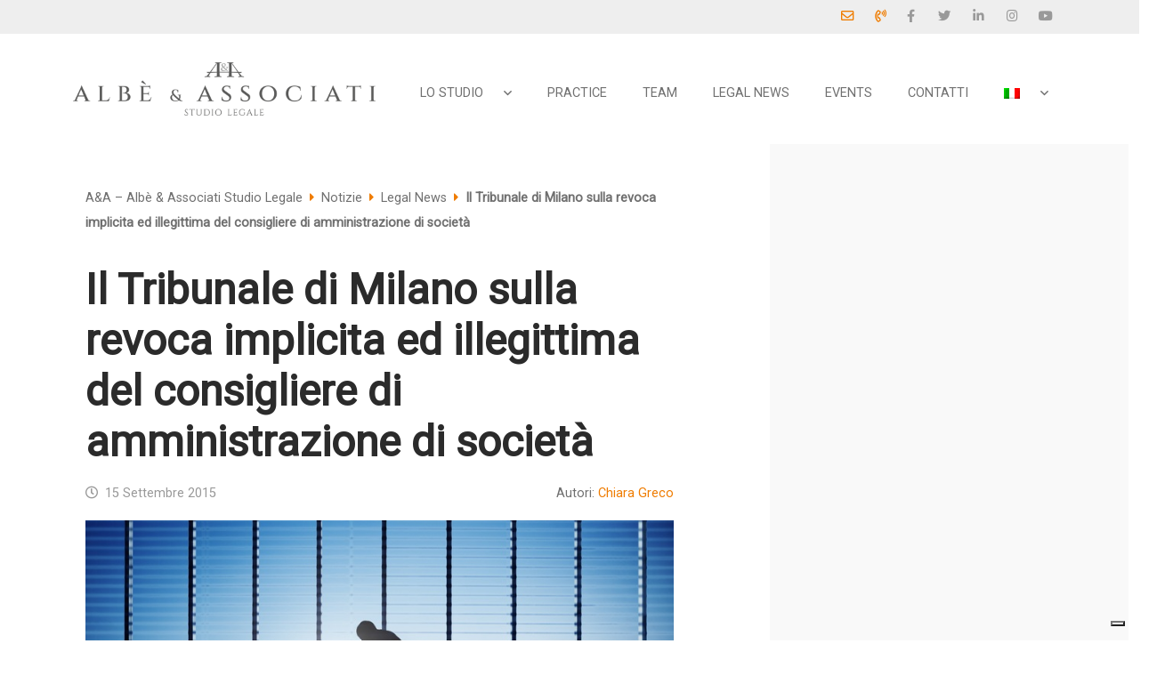

--- FILE ---
content_type: text/html; charset=UTF-8
request_url: https://www.albeeassociati.it/il-tribunale-di-milano-sulla-revoca-implicita-ed-illegittima-del-consigliere-di-amministrazione-di-societa/
body_size: 13248
content:
<!DOCTYPE html>
<html lang="it-IT">

<head>
    <meta charset="UTF-8">
    <meta http-equiv="X-UA-Compatible" content="IE=edge">
    <meta name="viewport" content="width=device-width, initial-scale=1, maximum-scale=1, user-scalable=no">
    
    <link rel="apple-touch-icon" sizes="180x180" href="https://www.albeeassociati.it/wp-content/themes/aea/dist/images/favicons/apple-touch-icon.png">
    <link rel="icon" type="image/png" sizes="32x32" href="https://www.albeeassociati.it/wp-content/themes/aea/dist/images/favicons/favicon-32x32.png">
    <link rel="icon" type="image/png" sizes="16x16" href="https://www.albeeassociati.it/wp-content/themes/aea/dist/images/favicons/favicon-16x16.png">
    <link rel="manifest" href="https://www.albeeassociati.it/wp-content/themes/aea/dist/images/favicons/site.webmanifest">
    <link rel="mask-icon" href="https://www.albeeassociati.it/wp-content/themes/aea/dist/images/favicons/safari-pinned-tab.svg" color="#5bbad5">
    <link rel="shortcut icon" href="https://www.albeeassociati.it/wp-content/themes/aea/dist/images/favicons/favicon.ico">
    <meta name="msapplication-TileColor" content="#ffffff">
    <meta name="msapplication-config" content="https://www.albeeassociati.it/wp-content/themes/aea/dist/images/favicons/browserconfig.xml">
    <meta name="theme-color" content="#ffffff">
    <meta name=“facebook-domain-verification” content=“ao2yxz6zkidw80t55q3rptokmkuklz” />
    
    <!--[if lt IE 9]>
      <script src="https://oss.maxcdn.com/html5shiv/3.7.2/html5shiv.min.js"></script>
      <script src="https://oss.maxcdn.com/respond/1.4.2/respond.min.js"></script>
    <![endif]-->
    <title>Il Tribunale di Milano sulla revoca implicita ed illegittima del consigliere di amministrazione di società &#x2d; A&amp;A – Albè &amp; Associati Studio Legale</title>
<link rel="alternate" hreflang="it" href="https://www.albeeassociati.it/il-tribunale-di-milano-sulla-revoca-implicita-ed-illegittima-del-consigliere-di-amministrazione-di-societa/" />
<link rel="alternate" hreflang="en" href="https://www.albeeassociati.it/en/il-tribunale-di-milano-sulla-revoca-implicita-ed-illegittima-del-consigliere-di-amministrazione-di-societa/" />
<link rel="alternate" hreflang="x-default" href="https://www.albeeassociati.it/il-tribunale-di-milano-sulla-revoca-implicita-ed-illegittima-del-consigliere-di-amministrazione-di-societa/" />


<meta name="robots" content="max-snippet:-1,max-image-preview:standard,max-video-preview:-1" />
<meta name="description" content="Trib. Milano, Sez. Spec. in materia di impresa, 5.6.2015 n. 6959 Il consigliere di amministrazione di una societ&agrave; a responsabilit&agrave; limitata pu&ograve; essere revocato&#8230;" />
<meta property="og:image" content="https://www.albeeassociati.it/wp-content/uploads/2015/12/news-cv-revoca-consigliere-di-amministrazione-1-2.jpg" />
<meta property="og:image:width" content="770" />
<meta property="og:image:height" content="623" />
<meta property="og:locale" content="it_IT" />
<meta property="og:type" content="article" />
<meta property="og:title" content="Il Tribunale di Milano sulla revoca implicita ed illegittima del consigliere di amministrazione di società" />
<meta property="og:description" content="Trib. Milano, Sez. Spec. in materia di impresa, 5.6.2015 n. 6959 Il consigliere di amministrazione di una societ&agrave; a responsabilit&agrave; limitata pu&ograve; essere revocato, in ogni tempo, dall&rsquo;assemblea dei soci." />
<meta property="og:url" content="https://www.albeeassociati.it/il-tribunale-di-milano-sulla-revoca-implicita-ed-illegittima-del-consigliere-di-amministrazione-di-societa/" />
<meta property="og:site_name" content="A&amp;A – Albè &amp; Associati Studio Legale" />
<meta property="og:updated_time" content="2024-11-12T08:45+00:00" />
<meta property="article:published_time" content="2015-09-15T09:24+00:00" />
<meta property="article:modified_time" content="2024-11-12T08:45+00:00" />
<meta name="twitter:card" content="summary_large_image" />
<meta name="twitter:title" content="Il Tribunale di Milano sulla revoca implicita ed illegittima del consigliere di amministrazione di società" />
<meta name="twitter:description" content="Trib. Milano, Sez. Spec. in materia di impresa, 5.6.2015 n. 6959 Il consigliere di amministrazione di una societ&agrave; a responsabilit&agrave; limitata pu&ograve; essere revocato, in ogni tempo, dall&rsquo;assemblea dei soci." />
<meta name="twitter:image" content="https://www.albeeassociati.it/wp-content/uploads/2015/12/news-cv-revoca-consigliere-di-amministrazione-1-2.jpg" />
<link rel="canonical" href="https://www.albeeassociati.it/il-tribunale-di-milano-sulla-revoca-implicita-ed-illegittima-del-consigliere-di-amministrazione-di-societa/" />
<script type="application/ld+json">{"@context":"https://schema.org","@type":"BreadcrumbList","itemListElement":[{"@type":"ListItem","position":1,"item":{"@id":"https://www.albeeassociati.it/","name":"A&amp;A \u2013 Alb\u00e8 &amp; Associati Studio Legale"}},{"@type":"ListItem","position":2,"item":{"@id":"https://www.albeeassociati.it/category/news/","name":"Legal News"}},{"@type":"ListItem","position":3,"item":{"@id":"https://www.albeeassociati.it/il-tribunale-di-milano-sulla-revoca-implicita-ed-illegittima-del-consigliere-di-amministrazione-di-societa/","name":"Il Tribunale di Milano sulla revoca implicita ed illegittima del consigliere di amministrazione di societ\u00e0"}}]}</script>


<link rel='dns-prefetch' href='//cs.iubenda.com' />
<link rel='dns-prefetch' href='//cdn.iubenda.com' />
<link rel='stylesheet' id='wp-block-library-css' href='https://www.albeeassociati.it/wp-includes/css/dist/block-library/style.min.css?ver=6.2' type='text/css' media='all' /onload="this.media='all'">
<link rel='stylesheet' id='classic-theme-styles-css' href='https://www.albeeassociati.it/wp-includes/css/classic-themes.min.css?ver=6.2' type='text/css' media='all' />
<style id='global-styles-inline-css' type='text/css'>
body{--wp--preset--color--black: #000000;--wp--preset--color--cyan-bluish-gray: #abb8c3;--wp--preset--color--white: #ffffff;--wp--preset--color--pale-pink: #f78da7;--wp--preset--color--vivid-red: #cf2e2e;--wp--preset--color--luminous-vivid-orange: #ff6900;--wp--preset--color--luminous-vivid-amber: #fcb900;--wp--preset--color--light-green-cyan: #7bdcb5;--wp--preset--color--vivid-green-cyan: #00d084;--wp--preset--color--pale-cyan-blue: #8ed1fc;--wp--preset--color--vivid-cyan-blue: #0693e3;--wp--preset--color--vivid-purple: #9b51e0;--wp--preset--gradient--vivid-cyan-blue-to-vivid-purple: linear-gradient(135deg,rgba(6,147,227,1) 0%,rgb(155,81,224) 100%);--wp--preset--gradient--light-green-cyan-to-vivid-green-cyan: linear-gradient(135deg,rgb(122,220,180) 0%,rgb(0,208,130) 100%);--wp--preset--gradient--luminous-vivid-amber-to-luminous-vivid-orange: linear-gradient(135deg,rgba(252,185,0,1) 0%,rgba(255,105,0,1) 100%);--wp--preset--gradient--luminous-vivid-orange-to-vivid-red: linear-gradient(135deg,rgba(255,105,0,1) 0%,rgb(207,46,46) 100%);--wp--preset--gradient--very-light-gray-to-cyan-bluish-gray: linear-gradient(135deg,rgb(238,238,238) 0%,rgb(169,184,195) 100%);--wp--preset--gradient--cool-to-warm-spectrum: linear-gradient(135deg,rgb(74,234,220) 0%,rgb(151,120,209) 20%,rgb(207,42,186) 40%,rgb(238,44,130) 60%,rgb(251,105,98) 80%,rgb(254,248,76) 100%);--wp--preset--gradient--blush-light-purple: linear-gradient(135deg,rgb(255,206,236) 0%,rgb(152,150,240) 100%);--wp--preset--gradient--blush-bordeaux: linear-gradient(135deg,rgb(254,205,165) 0%,rgb(254,45,45) 50%,rgb(107,0,62) 100%);--wp--preset--gradient--luminous-dusk: linear-gradient(135deg,rgb(255,203,112) 0%,rgb(199,81,192) 50%,rgb(65,88,208) 100%);--wp--preset--gradient--pale-ocean: linear-gradient(135deg,rgb(255,245,203) 0%,rgb(182,227,212) 50%,rgb(51,167,181) 100%);--wp--preset--gradient--electric-grass: linear-gradient(135deg,rgb(202,248,128) 0%,rgb(113,206,126) 100%);--wp--preset--gradient--midnight: linear-gradient(135deg,rgb(2,3,129) 0%,rgb(40,116,252) 100%);--wp--preset--duotone--dark-grayscale: url('#wp-duotone-dark-grayscale');--wp--preset--duotone--grayscale: url('#wp-duotone-grayscale');--wp--preset--duotone--purple-yellow: url('#wp-duotone-purple-yellow');--wp--preset--duotone--blue-red: url('#wp-duotone-blue-red');--wp--preset--duotone--midnight: url('#wp-duotone-midnight');--wp--preset--duotone--magenta-yellow: url('#wp-duotone-magenta-yellow');--wp--preset--duotone--purple-green: url('#wp-duotone-purple-green');--wp--preset--duotone--blue-orange: url('#wp-duotone-blue-orange');--wp--preset--font-size--small: 13px;--wp--preset--font-size--medium: 20px;--wp--preset--font-size--large: 36px;--wp--preset--font-size--x-large: 42px;--wp--preset--spacing--20: 0.44rem;--wp--preset--spacing--30: 0.67rem;--wp--preset--spacing--40: 1rem;--wp--preset--spacing--50: 1.5rem;--wp--preset--spacing--60: 2.25rem;--wp--preset--spacing--70: 3.38rem;--wp--preset--spacing--80: 5.06rem;--wp--preset--shadow--natural: 6px 6px 9px rgba(0, 0, 0, 0.2);--wp--preset--shadow--deep: 12px 12px 50px rgba(0, 0, 0, 0.4);--wp--preset--shadow--sharp: 6px 6px 0px rgba(0, 0, 0, 0.2);--wp--preset--shadow--outlined: 6px 6px 0px -3px rgba(255, 255, 255, 1), 6px 6px rgba(0, 0, 0, 1);--wp--preset--shadow--crisp: 6px 6px 0px rgba(0, 0, 0, 1);}:where(.is-layout-flex){gap: 0.5em;}body .is-layout-flow > .alignleft{float: left;margin-inline-start: 0;margin-inline-end: 2em;}body .is-layout-flow > .alignright{float: right;margin-inline-start: 2em;margin-inline-end: 0;}body .is-layout-flow > .aligncenter{margin-left: auto !important;margin-right: auto !important;}body .is-layout-constrained > .alignleft{float: left;margin-inline-start: 0;margin-inline-end: 2em;}body .is-layout-constrained > .alignright{float: right;margin-inline-start: 2em;margin-inline-end: 0;}body .is-layout-constrained > .aligncenter{margin-left: auto !important;margin-right: auto !important;}body .is-layout-constrained > :where(:not(.alignleft):not(.alignright):not(.alignfull)){max-width: var(--wp--style--global--content-size);margin-left: auto !important;margin-right: auto !important;}body .is-layout-constrained > .alignwide{max-width: var(--wp--style--global--wide-size);}body .is-layout-flex{display: flex;}body .is-layout-flex{flex-wrap: wrap;align-items: center;}body .is-layout-flex > *{margin: 0;}:where(.wp-block-columns.is-layout-flex){gap: 2em;}.has-black-color{color: var(--wp--preset--color--black) !important;}.has-cyan-bluish-gray-color{color: var(--wp--preset--color--cyan-bluish-gray) !important;}.has-white-color{color: var(--wp--preset--color--white) !important;}.has-pale-pink-color{color: var(--wp--preset--color--pale-pink) !important;}.has-vivid-red-color{color: var(--wp--preset--color--vivid-red) !important;}.has-luminous-vivid-orange-color{color: var(--wp--preset--color--luminous-vivid-orange) !important;}.has-luminous-vivid-amber-color{color: var(--wp--preset--color--luminous-vivid-amber) !important;}.has-light-green-cyan-color{color: var(--wp--preset--color--light-green-cyan) !important;}.has-vivid-green-cyan-color{color: var(--wp--preset--color--vivid-green-cyan) !important;}.has-pale-cyan-blue-color{color: var(--wp--preset--color--pale-cyan-blue) !important;}.has-vivid-cyan-blue-color{color: var(--wp--preset--color--vivid-cyan-blue) !important;}.has-vivid-purple-color{color: var(--wp--preset--color--vivid-purple) !important;}.has-black-background-color{background-color: var(--wp--preset--color--black) !important;}.has-cyan-bluish-gray-background-color{background-color: var(--wp--preset--color--cyan-bluish-gray) !important;}.has-white-background-color{background-color: var(--wp--preset--color--white) !important;}.has-pale-pink-background-color{background-color: var(--wp--preset--color--pale-pink) !important;}.has-vivid-red-background-color{background-color: var(--wp--preset--color--vivid-red) !important;}.has-luminous-vivid-orange-background-color{background-color: var(--wp--preset--color--luminous-vivid-orange) !important;}.has-luminous-vivid-amber-background-color{background-color: var(--wp--preset--color--luminous-vivid-amber) !important;}.has-light-green-cyan-background-color{background-color: var(--wp--preset--color--light-green-cyan) !important;}.has-vivid-green-cyan-background-color{background-color: var(--wp--preset--color--vivid-green-cyan) !important;}.has-pale-cyan-blue-background-color{background-color: var(--wp--preset--color--pale-cyan-blue) !important;}.has-vivid-cyan-blue-background-color{background-color: var(--wp--preset--color--vivid-cyan-blue) !important;}.has-vivid-purple-background-color{background-color: var(--wp--preset--color--vivid-purple) !important;}.has-black-border-color{border-color: var(--wp--preset--color--black) !important;}.has-cyan-bluish-gray-border-color{border-color: var(--wp--preset--color--cyan-bluish-gray) !important;}.has-white-border-color{border-color: var(--wp--preset--color--white) !important;}.has-pale-pink-border-color{border-color: var(--wp--preset--color--pale-pink) !important;}.has-vivid-red-border-color{border-color: var(--wp--preset--color--vivid-red) !important;}.has-luminous-vivid-orange-border-color{border-color: var(--wp--preset--color--luminous-vivid-orange) !important;}.has-luminous-vivid-amber-border-color{border-color: var(--wp--preset--color--luminous-vivid-amber) !important;}.has-light-green-cyan-border-color{border-color: var(--wp--preset--color--light-green-cyan) !important;}.has-vivid-green-cyan-border-color{border-color: var(--wp--preset--color--vivid-green-cyan) !important;}.has-pale-cyan-blue-border-color{border-color: var(--wp--preset--color--pale-cyan-blue) !important;}.has-vivid-cyan-blue-border-color{border-color: var(--wp--preset--color--vivid-cyan-blue) !important;}.has-vivid-purple-border-color{border-color: var(--wp--preset--color--vivid-purple) !important;}.has-vivid-cyan-blue-to-vivid-purple-gradient-background{background: var(--wp--preset--gradient--vivid-cyan-blue-to-vivid-purple) !important;}.has-light-green-cyan-to-vivid-green-cyan-gradient-background{background: var(--wp--preset--gradient--light-green-cyan-to-vivid-green-cyan) !important;}.has-luminous-vivid-amber-to-luminous-vivid-orange-gradient-background{background: var(--wp--preset--gradient--luminous-vivid-amber-to-luminous-vivid-orange) !important;}.has-luminous-vivid-orange-to-vivid-red-gradient-background{background: var(--wp--preset--gradient--luminous-vivid-orange-to-vivid-red) !important;}.has-very-light-gray-to-cyan-bluish-gray-gradient-background{background: var(--wp--preset--gradient--very-light-gray-to-cyan-bluish-gray) !important;}.has-cool-to-warm-spectrum-gradient-background{background: var(--wp--preset--gradient--cool-to-warm-spectrum) !important;}.has-blush-light-purple-gradient-background{background: var(--wp--preset--gradient--blush-light-purple) !important;}.has-blush-bordeaux-gradient-background{background: var(--wp--preset--gradient--blush-bordeaux) !important;}.has-luminous-dusk-gradient-background{background: var(--wp--preset--gradient--luminous-dusk) !important;}.has-pale-ocean-gradient-background{background: var(--wp--preset--gradient--pale-ocean) !important;}.has-electric-grass-gradient-background{background: var(--wp--preset--gradient--electric-grass) !important;}.has-midnight-gradient-background{background: var(--wp--preset--gradient--midnight) !important;}.has-small-font-size{font-size: var(--wp--preset--font-size--small) !important;}.has-medium-font-size{font-size: var(--wp--preset--font-size--medium) !important;}.has-large-font-size{font-size: var(--wp--preset--font-size--large) !important;}.has-x-large-font-size{font-size: var(--wp--preset--font-size--x-large) !important;}
.wp-block-navigation a:where(:not(.wp-element-button)){color: inherit;}
:where(.wp-block-columns.is-layout-flex){gap: 2em;}
.wp-block-pullquote{font-size: 1.5em;line-height: 1.6;}
</style>
<link rel='stylesheet' id='rs-plugin-settings-css' href='https://www.albeeassociati.it/wp-content/plugins/revslider/public/assets/css/rs6.css?ver=6.4.6' type='text/css' media='all' />
<style id='rs-plugin-settings-inline-css' type='text/css'>
#rs-demo-id {}
</style>
<link rel='stylesheet' id='theme-styles-css' href='https://www.albeeassociati.it/wp-content/themes/aea/dist/css/theme-styles.css?ver=1.161' type='text/css' media='all' />
<link rel='stylesheet' id='theme-print-styles-css' href='https://www.albeeassociati.it/wp-content/themes/aea/dist/css/theme-print-styles.css?ver=1.161' type='text/css' media='print' />
<link rel='stylesheet' id='cf7cf-style-css' href='https://www.albeeassociati.it/wp-content/plugins/cf7-conditional-fields/style.css?ver=2.3.12' type='text/css' media='all' />
<script type='text/javascript' id='wpml-cookie-js-extra'>
/* <![CDATA[ */
var wpml_cookies = {"wp-wpml_current_language":{"value":"it","expires":1,"path":"\/"}};
var wpml_cookies = {"wp-wpml_current_language":{"value":"it","expires":1,"path":"\/"}};
/* ]]> */
</script>
<script type='text/javascript' src='https://www.albeeassociati.it/wp-content/plugins/wpml-multilingual-cms/res/js/cookies/language-cookie.js?ver=486900' id='wpml-cookie-js'></script>

<script  type="text/javascript" class=" _iub_cs_skip" type='text/javascript' id='iubenda-head-inline-scripts-0'>

var _iub = _iub || [];
_iub.csConfiguration = {"askConsentAtCookiePolicyUpdate":true,"cookiePolicyInOtherWindow":true,"countryDetection":true,"enableLgpd":true,"enableUspr":true,"lgpdAppliesGlobally":false,"perPurposeConsent":true,"reloadOnConsent":true,"siteId":1993623,"cookiePolicyId":35809609,"i18n":{"it":{"banner":{"title":"","dynamic":{"body":"Questo Sito utilizza cookie tecnici, analitici e di profilazione, anche di terze parti, per consentire la normale navigazione e fruizione dello stesso, per elaborare analisi statistiche e per fornire messaggi pubblicitari in linea con le abitudini di navigazione dell&#8217;utente. Cliccando &#8220;Accetta tutti i cookie&#8221; acconsenti all&#8217;installazione di tutti i cookie; cliccando, invece, &#8220;Accetta solo cookie tecnici&#8221; continui la navigazione in assenza di cookie diversi da quelli tecnici. <br><br>\nPer impostare subito le tue preferenze clicca &#8220;Gestisci preferenze&#8221;; queste potranno poi essere modificate in ogni momento cliccando &#8220;Gestisci Preferenze Cookie&#8221; presente nel footer di ciascuna pagina del Sito. <br><br>\nPer maggiori informazioni sui cookie presenti sul Sito e sulle modalit&#224; di configurazione, consulta la nostra Cookie Policy."}}}},"cookiePolicyUrl":"https://www.albeeassociati.it/cookie-policy/","privacyPolicyUrl":"https://www.albeeassociati.it/privacy-policy/","privacyPolicyNoticeAtCollectionUrl":"https://www.albeeassociati.it/privacy-policy/","banner":{"acceptButtonCaptionColor":"white","acceptButtonColor":"#ef7c00","acceptButtonDisplay":true,"backgroundColor":"white","backgroundOverlay":true,"closeButtonDisplay":false,"customizeButtonCaptionColor":"#4D4D4D","customizeButtonColor":"#DADADA","customizeButtonDisplay":true,"explicitWithdrawal":true,"listPurposes":true,"position":"bottom","rejectButtonColor":"#FFBD61","rejectButtonDisplay":true,"showPurposesToggles":true,"textColor":"black","acceptButtonCaption":"Accetta tutti i Cookie","customizeButtonCaption":"Gestisci preferenze","rejectButtonCaption":"Accetta solo cookie tecnici"}};
_iub.csLangConfiguration = {"it":{"cookiePolicyId":35809609},"en":{"cookiePolicyId":86930821}};
</script>
<script  type="text/javascript" class=" _iub_cs_skip" type='text/javascript' src='//cs.iubenda.com/sync/1993623.js?ver=3.7.6' id='iubenda-head-scripts-0-js'></script>
<script  type="text/javascript" class=" _iub_cs_skip" type='text/javascript' src='//cdn.iubenda.com/cs/gpp/stub.js?ver=3.7.6' id='iubenda-head-scripts-1-js'></script>
<script  type="text/javascript" charset="UTF-8" async="" class=" _iub_cs_skip" type='text/javascript' src='//cdn.iubenda.com/cs/iubenda_cs.js?ver=3.7.6' id='iubenda-head-scripts-2-js'></script>
<script type='text/javascript' src='https://www.albeeassociati.it/wp-includes/js/jquery/jquery.min.js?ver=3.6.3' id='jquery-core-js'></script>
<script type='text/javascript' src='https://www.albeeassociati.it/wp-includes/js/jquery/jquery-migrate.min.js?ver=3.4.0' id='jquery-migrate-js'></script>
<link rel="https://api.w.org/" href="https://www.albeeassociati.it/wp-json/" /><link rel="alternate" type="application/json" href="https://www.albeeassociati.it/wp-json/wp/v2/posts/6690" /><link rel="wlwmanifest" type="application/wlwmanifest+xml" href="https://www.albeeassociati.it/wp-includes/wlwmanifest.xml" />
<link rel="alternate" type="application/json+oembed" href="https://www.albeeassociati.it/wp-json/oembed/1.0/embed?url=https%3A%2F%2Fwww.albeeassociati.it%2Fil-tribunale-di-milano-sulla-revoca-implicita-ed-illegittima-del-consigliere-di-amministrazione-di-societa%2F" />
<link rel="alternate" type="text/xml+oembed" href="https://www.albeeassociati.it/wp-json/oembed/1.0/embed?url=https%3A%2F%2Fwww.albeeassociati.it%2Fil-tribunale-di-milano-sulla-revoca-implicita-ed-illegittima-del-consigliere-di-amministrazione-di-societa%2F&#038;format=xml" />
<script type="application/ld+json">{"@context":"http:\/\/schema.org\/","@type":"BlogPosting","datePublished":"2015-09-15T11:24:56+02:00","dateModified":"2024-11-12T09:45:21+01:00","headline":"Il Tribunale di Milano sulla revoca implicita ed illegittima del consigliere di amministrazione di societ\u00e0","description":"Trib. Milano, Sez. Spec. in materia di impresa, 5.6.2015 n. 6959 Il consigliere di amministrazione di una societ&agrave; a responsabilit&agrave; limitata pu&ograve; essere revocato&#8230;","url":"https:\/\/www.albeeassociati.it\/il-tribunale-di-milano-sulla-revoca-implicita-ed-illegittima-del-consigliere-di-amministrazione-di-societa\/","publisher":{"@type":"Organization","id":"https:\/\/www.albeeassociati.it\/#organization","name":"A&A Studio Legale","logo":{"@type":"ImageObject","url":"https:\/\/www.albeeassociati.it\/wp-content\/themes\/aea\/dist\/images\/aea-vertical-logo.svg","width":600,"height":66}},"author":{"@type":"Organization","name":"A&A Studio Legale"},"mainEntityOfPage":{"@type":"WebPage","@id":"https:\/\/www.albeeassociati.it\/il-tribunale-di-milano-sulla-revoca-implicita-ed-illegittima-del-consigliere-di-amministrazione-di-societa\/"},"image":{"@type":"ImageObject","url":"https:\/\/www.albeeassociati.it\/wp-content\/uploads\/2015\/12\/news-cv-revoca-consigliere-di-amministrazione-1-2.jpg","width":770,"height":623}}</script><script type="text/javascript">
            var ajax_url = "https://www.albeeassociati.it/wp-admin/admin-ajax.php";
            var is_rtl = false;
        </script><script type="text/javascript">function setREVStartSize(e){
			//window.requestAnimationFrame(function() {				 
				window.RSIW = window.RSIW===undefined ? window.innerWidth : window.RSIW;	
				window.RSIH = window.RSIH===undefined ? window.innerHeight : window.RSIH;	
				try {								
					var pw = document.getElementById(e.c).parentNode.offsetWidth,
						newh;
					pw = pw===0 || isNaN(pw) ? window.RSIW : pw;
					e.tabw = e.tabw===undefined ? 0 : parseInt(e.tabw);
					e.thumbw = e.thumbw===undefined ? 0 : parseInt(e.thumbw);
					e.tabh = e.tabh===undefined ? 0 : parseInt(e.tabh);
					e.thumbh = e.thumbh===undefined ? 0 : parseInt(e.thumbh);
					e.tabhide = e.tabhide===undefined ? 0 : parseInt(e.tabhide);
					e.thumbhide = e.thumbhide===undefined ? 0 : parseInt(e.thumbhide);
					e.mh = e.mh===undefined || e.mh=="" || e.mh==="auto" ? 0 : parseInt(e.mh,0);		
					if(e.layout==="fullscreen" || e.l==="fullscreen") 						
						newh = Math.max(e.mh,window.RSIH);					
					else{					
						e.gw = Array.isArray(e.gw) ? e.gw : [e.gw];
						for (var i in e.rl) if (e.gw[i]===undefined || e.gw[i]===0) e.gw[i] = e.gw[i-1];					
						e.gh = e.el===undefined || e.el==="" || (Array.isArray(e.el) && e.el.length==0)? e.gh : e.el;
						e.gh = Array.isArray(e.gh) ? e.gh : [e.gh];
						for (var i in e.rl) if (e.gh[i]===undefined || e.gh[i]===0) e.gh[i] = e.gh[i-1];
											
						var nl = new Array(e.rl.length),
							ix = 0,						
							sl;					
						e.tabw = e.tabhide>=pw ? 0 : e.tabw;
						e.thumbw = e.thumbhide>=pw ? 0 : e.thumbw;
						e.tabh = e.tabhide>=pw ? 0 : e.tabh;
						e.thumbh = e.thumbhide>=pw ? 0 : e.thumbh;					
						for (var i in e.rl) nl[i] = e.rl[i]<window.RSIW ? 0 : e.rl[i];
						sl = nl[0];									
						for (var i in nl) if (sl>nl[i] && nl[i]>0) { sl = nl[i]; ix=i;}															
						var m = pw>(e.gw[ix]+e.tabw+e.thumbw) ? 1 : (pw-(e.tabw+e.thumbw)) / (e.gw[ix]);					
						newh =  (e.gh[ix] * m) + (e.tabh + e.thumbh);
					}				
					if(window.rs_init_css===undefined) window.rs_init_css = document.head.appendChild(document.createElement("style"));					
					document.getElementById(e.c).height = newh+"px";
					window.rs_init_css.innerHTML += "#"+e.c+"_wrapper { height: "+newh+"px }";				
				} catch(e){
					console.log("Failure at Presize of Slider:" + e)
				}					   
			//});
		  };</script>

                        
            <script>(function(w,d,s,l,i){w[l]=w[l]||[];w[l].push({'gtm.start':
            new Date().getTime(),event:'gtm.js'});var f=d.getElementsByTagName(s)[0],
            j=d.createElement(s),dl=l!='dataLayer'?'&l='+l:'';j.async=true;j.src=
            'https://www.googletagmanager.com/gtm.js?id='+i+dl;f.parentNode.insertBefore(j,f);
            })(window,document,'script','dataLayer','GTM-MS8LLWL');</script>
            
            </head>
<body class="post-template-default single single-post postid-6690 single-format-standard">
                        
            <noscript><iframe src="https://www.googletagmanager.com/ns.html?id=GTM-MS8LLWL" height="0" width="0" style="display:none;visibility:hidden"></iframe></noscript>
            
            
    <header class="site-header">
        
        <div class="site-header-widgets">
            <div class="secondary-header">
                <div id="wide_quick_links-5" class="widget widget_wide_quick_links"><div class="quick-link-element"><a href="/contatti/"><div class="qc-icon"><i class="far fa-envelope"></i></div><div class="qc-content"></div></a></div><div class="quick-link-element"><a href="/contatti/"><div class="qc-icon"><i class="far fa-phone-volume"></i></div><div class="qc-content"></div></a></div></div><div id="wide_social_icons-3" class="widget widget_wide_social_icons"><a class="social-icon facebook" href="https://www.facebook.com/AlbeeAssociati" target="_blank" rel="noreferrer" title="Follow us on Facebook"><span class="icon fab fa-facebook-f"></span> <span class="name sr-only">Facebook</span></a><a class="social-icon twitter" href="https://twitter.com/albeeassociati" target="_blank" rel="noreferrer" title="Follow us on Twitter"><span class="icon fab fa-twitter"></span> <span class="name sr-only">Twitter</span></a><a class="social-icon linkedin" href="https://www.linkedin.com/company/studio-legale-alb-e-associati" target="_blank" rel="noreferrer" title="Follow us on LinkedIn"><span class="icon fab fa-linkedin-in"></span> <span class="name sr-only">LinkedIn</span></a><a class="social-icon instagram" href="https://www.instagram.com/albeeassociati/" target="_blank" rel="noreferrer" title="Follow us on Instagram"><span class="icon fab fa-instagram"></span> <span class="name sr-only">Instagram</span></a><a class="social-icon youtube" href="https://www.youtube.com/channel/UCFJ04XU8-1LKel31yAnmagA" target="_blank" rel="noreferrer" title="Follow us on YouTube"><span class="icon fab fa-youtube"></span> <span class="name sr-only">YouTube</span></a></div>            </div>
        </div>
        
        <div class="site-header-inner">
            <div class="container d-flex align-items-center justify-content-between">
                <div class="site-header-top">
                    <a class="logo" href="https://www.albeeassociati.it" title="Assistenza legale di eccellenza" target="_self">
                        <img src="https://www.albeeassociati.it/wp-content/themes/aea/dist/images/logo-aea.png" alt="A&amp;A – Albè &amp; Associati Studio Legale" />
                        <span class="sr-only">A&amp;A – Albè &amp; Associati Studio Legale</span>
                    </a>
                </div> 
                <div>
                    <button class="site-header-navigation-toggle d-inline-block d-lg-none" type="button"><i class="far fa-bars"></i><span class="sr-only">Menu principale</span></button>
                </div>               
                <div class="site-header-navigation site-header-navigation-inner d-flex justify-content-between">
                    <div class="site-header-navigation-header">
                        <button class="site-header-navigation-toggle d-inline-block d-lg-none" type="button"><i class="far fa-times"></i><span class="sr-only">Menu principale</span></button>
                    </div>
                    <div class="site-header-navigation-body">
                        <ul id="menu-main-nav" class="site-header-navigation-menu"><li id="menu-item-61" class="menu-item menu-item-type-post_type menu-item-object-page menu-item-has-children menu-item-61"><a href="https://www.albeeassociati.it/studio-legale/">Lo Studio</a>
<ul class="sub-menu">
	<li id="menu-item-19782" class="menu-item menu-item-type-custom menu-item-object-custom menu-item-19782"><a href="/studio-legale/#chi-siamo">Chi siamo</a></li>
	<li id="menu-item-19783" class="menu-item menu-item-type-custom menu-item-object-custom menu-item-19783"><a href="/studio-legale/#mission">Mission</a></li>
	<li id="menu-item-20041" class="menu-item menu-item-type-custom menu-item-object-custom menu-item-20041"><a href="/studio-legale/#codice-etico">Codice Etico</a></li>
	<li id="menu-item-19784" class="menu-item menu-item-type-custom menu-item-object-custom menu-item-19784"><a href="/studio-legale/#certificazioni">Certificazioni</a></li>
	<li id="menu-item-19785" class="menu-item menu-item-type-custom menu-item-object-custom menu-item-19785"><a href="/studio-legale/#patto-per-le-arti">Patto per le Arti</a></li>
</ul>
</li>
<li id="menu-item-129" class="menu-item menu-item-type-post_type menu-item-object-page menu-item-129"><a href="https://www.albeeassociati.it/practice/">Practice</a></li>
<li id="menu-item-119" class="menu-item menu-item-type-post_type menu-item-object-page menu-item-119"><a href="https://www.albeeassociati.it/team/">Team</a></li>
<li id="menu-item-141" class="menu-item menu-item-type-post_type menu-item-object-page current_page_parent menu-item-141"><a href="https://www.albeeassociati.it/notizie/">Legal News</a></li>
<li id="menu-item-17451" class="menu-item menu-item-type-taxonomy menu-item-object-category menu-item-17451"><a href="https://www.albeeassociati.it/category/eventi/">Events</a></li>
<li id="menu-item-19" class="menu-item menu-item-type-post_type menu-item-object-page menu-item-19"><a href="https://www.albeeassociati.it/contatti/">Contatti</a></li>
<li id="menu-item-wpml-ls-15-it" class="menu-item wpml-ls-slot-15 wpml-ls-item wpml-ls-item-it wpml-ls-current-language wpml-ls-menu-item wpml-ls-first-item menu-item-type-wpml_ls_menu_item menu-item-object-wpml_ls_menu_item menu-item-has-children menu-item-wpml-ls-15-it"><a href="https://www.albeeassociati.it/il-tribunale-di-milano-sulla-revoca-implicita-ed-illegittima-del-consigliere-di-amministrazione-di-societa/" role="menuitem"><img
            class="wpml-ls-flag"
            src="https://www.albeeassociati.it/wp-content/plugins/wpml-multilingual-cms/res/flags/it.png"
            alt="Italiano"
            
            
    /></a>
<ul class="sub-menu">
	<li id="menu-item-wpml-ls-15-en" class="menu-item wpml-ls-slot-15 wpml-ls-item wpml-ls-item-en wpml-ls-menu-item wpml-ls-last-item menu-item-type-wpml_ls_menu_item menu-item-object-wpml_ls_menu_item menu-item-wpml-ls-15-en"><a title="Passa a Inglese" href="https://www.albeeassociati.it/en/il-tribunale-di-milano-sulla-revoca-implicita-ed-illegittima-del-consigliere-di-amministrazione-di-societa/" aria-label="Passa a Inglese" role="menuitem"><img
            class="wpml-ls-flag"
            src="https://www.albeeassociati.it/wp-content/plugins/wpml-multilingual-cms/res/flags/en.png"
            alt="Inglese"
            
            
    /></a></li>
</ul>
</li>
</ul>                    </div>
                </div>
            </div>                
        </div>

    </header>



    
    <div class="modal fade" id="modal-energy-saving" data-bs-backdrop="static" data-bs-keyboard="false" tabindex="-1" aria-labelledby="staticBackdropLabel" aria-hidden="true">
        <div class="modal-dialog modal-fullscreen">
            <div class="modal-content">
                <div class="modal-body">
                    <div class="d-flex flex-column justify-content-center text-center h-100">
                        <div class="pb-5">
                            <img src="https://www.albeeassociati.it/wp-content/themes/aea/dist/images/logo-aea.png" alt="A&amp;A – Albè &amp; Associati Studio Legale" />
                        </div>
                        <p class="h1 fw-bold text-primary">Energy saving</p>
                        <p class="h3 text-white">Due to prolonged inactivity, the website entered power-saving mode.</p>
                        <p class="h3 text-white pt-3"><u>Click on the screen to continue browsing</u></p>
                    </div>
                </div>
                <a class="stretched-link" data-bs-dismiss="modal" aria-label="Close"></a>
            </div>
        </div>
    </div><main class="page-content">
    <div class="container-fluid">
        
        <div class="row">
            <div class="col-12 col-md-8 px-lg-5 pb-5">

                                    <div class="page-header-breadcrumbs">
                        <ol class="breadcrumbs-nav" typeof="BreadcrumbList" vocab="https://schema.org/">
<span property="itemListElement" typeof="ListItem"><a property="item" typeof="WebPage" title="Go to A&amp;A – Albè &amp; Associati Studio Legale." href="https://www.albeeassociati.it" class="home" ><span property="name">A&amp;A – Albè &amp; Associati Studio Legale</span></a><meta property="position" content="1"></span><span class="separator-breadcrumbs"><i class="fas fa-caret-right"></i></span><span property="itemListElement" typeof="ListItem"><a property="item" typeof="WebPage" title="Go to Notizie." href="https://www.albeeassociati.it/notizie/" class="post-root post post-post" ><span property="name">Notizie</span></a><meta property="position" content="2"></span><span class="separator-breadcrumbs"><i class="fas fa-caret-right"></i></span><span property="itemListElement" typeof="ListItem"><a property="item" typeof="WebPage" title="Go to the Legal News category archives." href="https://www.albeeassociati.it/category/news/" class="taxonomy category" ><span property="name">Legal News</span></a><meta property="position" content="3"></span><span class="separator-breadcrumbs"><i class="fas fa-caret-right"></i></span><span property="itemListElement" typeof="ListItem"><span property="name" class="post post-post current-item">Il Tribunale di Milano sulla revoca implicita ed illegittima del consigliere di amministrazione di società</span><meta property="url" content="https://www.albeeassociati.it/il-tribunale-di-milano-sulla-revoca-implicita-ed-illegittima-del-consigliere-di-amministrazione-di-societa/"><meta property="position" content="4"></span></ol>
                    </div>
                                <h1 class="hero-title">Il Tribunale di Milano sulla revoca implicita ed illegittima del consigliere di amministrazione di società</h1>

                <div class="d-flex align-items-center justify-content-between">
                    <div>
                        <span class="entry-date"><i class="far fa-clock me-1"></i>15 Settembre 2015</span>
                    </div>
                    <div>
                        <span class="entry-author">
                            Autori:                                                                                            <a href="https://www.albeeassociati.it/team/staff/chiara-greco/" target="_self" title="Mostra autore Chiara Greco">
                                    Chiara Greco                                </a>

                                                                                                                    </span>
                    </div>
                </div>
                
                <div class="post-image">
                                                <img src="https://www.albeeassociati.it/wp-content/uploads/2015/12/news-cv-revoca-consigliere-di-amministrazione-1-2.jpg">
                                    </div>

                <article class="post-content">

                    <p style="text-align: justify;"><em>Trib. Milano, Sez. Spec. in materia di impresa, 5.6.2015 n. 6959</em></p>
<p style="text-align: justify;">Il <strong>consigliere di amministrazione di una società</strong> <a href="https://it.wikipedia.org/wiki/Societ%C3%A0_a_responsabilit%C3%A0_limitata" target="_blank" rel="noopener noreferrer">a responsabilità limitata</a> può essere revocato, in ogni tempo, dall’assemblea dei soci.</p>
<p style="text-align: justify;">La <strong>revoca</strong> è però legittima solo in presenza di <span style="text-decoration: underline;">giusta causa</span>, vale a dire ogniqualvolta sopravvengano circostanze idonee ad influire negativamente sul rapporto fiduciario su cui si fonda la nomina dell’amministratore.</p>
<p style="text-align: justify;"><span style="text-decoration: underline;">In assenza di giusta causa</span>, ferma restando la <strong>revoca</strong>, l’amministratore può agire in giudizio per il risarcimento del danno entro il termine di cinque anni dalla revoca stessa.</p>
<p style="text-align: justify;">Per quanto riguarda la <strong>quantificazione del danno risarcibile</strong>, nell’ipotesi di amministratore nominato a tempo indeterminato <strong>la giurisprudenza abitualmente la riconosce in sei mensilità dell’emolumento</strong> percepito durante l’incarico.</p>
<p style="text-align: justify;"><a href="https://www.albeeassociati.it/wp-content/uploads/2015/09/news-cv-revoca-consigliere-di-amministrazione.jpg"><img decoding="async" class=" wp-image-6691 aligncenter" src="https://www.albeeassociati.it/wp-content/uploads/2015/09/news-cv-revoca-consigliere-di-amministrazione-300x243.jpg" alt="Silhouettes Of People In A Conference Room" width="273" height="221" /></a></p>
<p style="text-align: justify;">In applicazione di tali principi, il <strong>Tribunale di Milano</strong>, <em>con la sentenza n. 6959 del 5.6.2015</em>, ha ravvisato un’ipotesi di <strong>revoca implicita</strong> <strong>e priva di giusta causa</strong> di un consigliere di amministrazione con poteri delegati, operata dall’assemblea mediante la nomina di nuovi amministratori.</p>
<p style="text-align: justify;">Nel caso esaminato, la società convenuta ha tentato di giustificare la nomina del nuovo organo amministrativo e, quindi, la revoca implicita del consigliere, sostenendo che la rinuncia, precedentemente effettuata dal consigliere medesimo ai poteri delegati, dovesse intendersi quale atto di <strong>dimissioni dall’incarico di membro del consiglio di amministrazione</strong>.</p>
<p style="text-align: justify;">Il<strong> Tribunale di Milano</strong> ha tuttavia respinto tale argomentazione e, in accoglimento della tesi prospettata dall’amministratore difeso dallo Studio, <strong>ha escluso che la rinuncia alle deleghe operative possa essere equiparata ad una rinuncia all’incarico di consigliere</strong>.</p>
<p style="text-align: justify;"><strong><span style="text-decoration: underline;">La società è stata così condannata al risarcimento del danno a favore del consigliere revocato in un importo pari a sei mensilità dell’emolumento. </span></strong></p>

                </article>

                <div class="post-footer">
                    <div class="row">
                        <div class="col-12">
                    
                            <div class="post-sharing">
                                <span>Condividi</span>
                                <div class="social-buttons">
                                                                        <a class="social-icon facebook" data-toggle="tooltip" data-placement="top" title="Facebook" target="_blank" rel="noreferrer" href="https://www.facebook.com/sharer.php?m2w&s=100&p[url]=https%3A%2F%2Fwww.albeeassociati.it%2Fil-tribunale-di-milano-sulla-revoca-implicita-ed-illegittima-del-consigliere-di-amministrazione-di-societa%2F&p[images][0]=https%3A%2F%2Fwww.albeeassociati.it%2Fwp-content%2Fuploads%2F2015%2F12%2Fnews-cv-revoca-consigliere-di-amministrazione-1-2.jpg&p[title]=Il%20Tribunale%20di%20Milano%20sulla%20revoca%20implicita%20ed%20illegittima%20del%20consigliere%20di%20amministrazione%20di%20societ%C3%A0"><i class="fab fa-facebook-f"></i></a>
                                    <a class="social-icon twitter" data-toggle="tooltip" data-placement="top" title="Twitter" target="_blank" rel="noreferrer" href="https://twitter.com/share?text=Il%20Tribunale%20di%20Milano%20sulla%20revoca%20implicita%20ed%20illegittima%20del%20consigliere%20di%20amministrazione%20di%20societ%C3%A0&url=https%3A%2F%2Fwww.albeeassociati.it%2Fil-tribunale-di-milano-sulla-revoca-implicita-ed-illegittima-del-consigliere-di-amministrazione-di-societa%2F"><i class="fab fa-twitter"></i></a>
                                    <a class="social-icon linkedin" data-toggle="tooltip" data-placement="top" title="Linkedin" target="_blank" rel="noreferrer" href="https://www.linkedin.com/shareArticle?mini=true&url=https%3A%2F%2Fwww.albeeassociati.it%2Fil-tribunale-di-milano-sulla-revoca-implicita-ed-illegittima-del-consigliere-di-amministrazione-di-societa%2F&title=Il%20Tribunale%20di%20Milano%20sulla%20revoca%20implicita%20ed%20illegittima%20del%20consigliere%20di%20amministrazione%20di%20societ%C3%A0"><i class="fab fa-linkedin-in"></i></a>
                                    <a class="social-icon whatsapp" data-toggle="tooltip" data-placement="top" title="WhatsApp" target="_blank" rel="noreferrer" href="whatsapp://send?text=Il%20Tribunale%20di%20Milano%20sulla%20revoca%20implicita%20ed%20illegittima%20del%20consigliere%20di%20amministrazione%20di%20societ%C3%A0" data-action="share/whatsapp/share"><i class="fab fa-whatsapp"></i></a>
                                    <a class="social-icon email" data-toggle="tooltip" data-placement="top" title="Email" target="_blank" rel="noreferrer" href="mailto:?&subject=Il%20Tribunale%20di%20Milano%20sulla%20revoca%20implicita%20ed%20illegittima%20del%20consigliere%20di%20amministrazione%20di%20societ%C3%A0&body=https%3A%2F%2Fwww.albeeassociati.it%2Fil-tribunale-di-milano-sulla-revoca-implicita-ed-illegittima-del-consigliere-di-amministrazione-di-societa%2F"><i class="far fa-envelope"></i></a>
                                </div>
                            </div>

                        </div>
                    </div>
                </div>


                <div class="post-related">
                    <div class="row">
                        <div class="col-12">
                            <h2>Articoli rilevanti</h2>
                        </div>
                                                        <div class="col-6 col-lg-4">
                                    
<div class="article-item in_team" data-aos="fade-up">
            <div class="article-item-cover">
            <a href="https://www.albeeassociati.it/gestione-degli-incidenti-di-sicurezza-informatica-arrivano-le-linee-guida-dellacn/" target="_self" title="Leggi articolo completo Gestione degli incidenti di sicurezza informatica: arrivano le linee guida dell’ACN">
                <img class="img-fluid" src="https://www.albeeassociati.it/wp-content/uploads/2026/01/Gestione-degli-incidenti-di-sicurezza-informatica-arrivano-le-linee-guida-dellACN-1024x536.png" alt="">
            </a>
                    </div>
        <div class="article-item-content">
        <a href="https://www.albeeassociati.it/gestione-degli-incidenti-di-sicurezza-informatica-arrivano-le-linee-guida-dellacn/" target="_self" title="Leggi articolo completo Gestione degli incidenti di sicurezza informatica: arrivano le linee guida dell’ACN">
            <h4 class="article-item-title">Gestione degli incidenti di sicurezza informatica: arrivano le linee guida dell’ACN</h4>
        </a>
        <div class="article-item-meta">
                                        <span class="article-item-date"><i class="far fa-clock me-1"></i> 15 Gennaio 2026</span>
                                </div>
                    </div>
</div>
                                </div>
                                                                <div class="col-6 col-lg-4">
                                    
<div class="article-item in_team" data-aos="fade-up">
            <div class="article-item-cover">
            <a href="https://www.albeeassociati.it/lo-studio-con-teach-corner-nel-nuovo-round-di-aumento-di-capitale/" target="_self" title="Leggi articolo completo Lo Studio con Teach Corner nel nuovo round di aumento di capitale">
                <img class="img-fluid" src="https://www.albeeassociati.it/wp-content/uploads/2025/12/team-1024x682.jpg" alt="">
            </a>
                    </div>
        <div class="article-item-content">
        <a href="https://www.albeeassociati.it/lo-studio-con-teach-corner-nel-nuovo-round-di-aumento-di-capitale/" target="_self" title="Leggi articolo completo Lo Studio con Teach Corner nel nuovo round di aumento di capitale">
            <h4 class="article-item-title">Lo Studio con Teach Corner nel nuovo round di aumento di capitale</h4>
        </a>
        <div class="article-item-meta">
                                        <span class="article-item-date"><i class="far fa-clock me-1"></i> 19 Dicembre 2025</span>
                                </div>
                    </div>
</div>
                                </div>
                                                                <div class="col-6 col-lg-4">
                                    
<div class="article-item in_team" data-aos="fade-up">
            <div class="article-item-cover">
            <a href="https://www.albeeassociati.it/lo-studio-a-fianco-della-congregazione-delle-suore-di-como-nellaccordo-sindacale-con-anmirs-per-i-medici/" target="_self" title="Leggi articolo completo Lo Studio a fianco della Congregazione delle Suore di Como nell’accordo sindacale con ANMIRS per i medici">
                <img class="img-fluid" src="https://www.albeeassociati.it/wp-content/uploads/2025/12/Giorgio-Albe-Fouding-Partner-812x1024.jpg" alt="">
            </a>
                    </div>
        <div class="article-item-content">
        <a href="https://www.albeeassociati.it/lo-studio-a-fianco-della-congregazione-delle-suore-di-como-nellaccordo-sindacale-con-anmirs-per-i-medici/" target="_self" title="Leggi articolo completo Lo Studio a fianco della Congregazione delle Suore di Como nell’accordo sindacale con ANMIRS per i medici">
            <h4 class="article-item-title">Lo Studio a fianco della Congregazione delle Suore di Como nell’accordo sindacale con ANMIRS per i medici</h4>
        </a>
        <div class="article-item-meta">
                                        <span class="article-item-date"><i class="far fa-clock me-1"></i> 19 Dicembre 2025</span>
                                </div>
                    </div>
</div>
                                </div>
                                                    </div>
                </div>

            </div>
            <div class="col-12 col-md-4">

                <aside class="site-sidebar">

                    
                </aside>

            </div>
        </div>

    </div>
</main>

            <section class="pre-footer">
            <div class="container">
                <div class="row">
                    <div class="col-md-8 offset-md-2 text-center">
                        <div id="wide_mailchimp_newsletter-2" class="widget widget_wide_mailchimp_newsletter"><span class="widget-title">Newsletter</span><p class="subtitle">Ricevi la newsletter contenente articoli, informazioni inerenti le attività e le iniziative dello Studio</p>            
            <form method="post" id="newsletter_form_wide_mailchimp_newsletter-2">            
                <div class="form-group field-wrapper">
                    <input type="email" class="form-control" id="newsletter_email_wide_mailchimp_newsletter-2" name="newsletter_email" placeholder="Your email address...">
                    <button type="submit" class="btn-submit" id="newsletter_submit_wide_mailchimp_newsletter-2"><span class=""></span>Subscribe</button>
                </div>
                <div class="response-wrapper"></div>
                <div class="form-group privacy-acceptance">
                    <div class="form-check text-start">
                        <input class="form-check-input" type="checkbox" name="newsletter_acceptance" id="newsletter_acceptance_wide_mailchimp_newsletter-2">
                        <label class="form-check-label" for="newsletter_acceptance"><small class="d-inline-block fs-xs">I declare that I have read the <a href="/informativa-newsletter/" target="_blank" title="Read full disclaimer">information on processing personal data</a> and I consent to the processing of my data for the subscription to the Company's newsletter and the receipt of periodic communications with informative and promotional content of the products and services offered by the same.</small></label>
                                                    <p class="mailchimp-disclaimer"><small><i class="far fa-info-circle"></i> You are also accepting MailChimp Privacy Policy and Terms of Use. <a href="#mailchimp-disclaimer" data-toggle="collapse" role="button" aria-expanded="false" aria-controls="mailchimp-disclaimer">Read more.</a></small></p>
                            <div class="collapse mailchimp-disclaimer-more" id="mailchimp-disclaimer"><small>We use MailChimp as our marketing automation platform. Submitting this form, you acknowledge that the information you provide will be transferred to MailChimp for processing in accordance with their <a href="https://mailchimp.com/legal/privacy/" target="_blank" title="Read MailChimp Privacy Policy" rel="nofollow noopener">Privacy Policy</a> and <a href="https://mailchimp.com/legal/terms/" target="_blank" title="Read MailChimp Terms of Use" rel="nofollow noopener">Terms of Use</a>. You can change your mind at any time by clicking the unsubscribe link in the footer of any email you receive from us.</small></div>
                                            </div>
                </div>
                <input type="hidden" name="newsletter_audience_id" id="newsletter_audience_id_wide_mailchimp_newsletter-2" value="95493e23a1">
            </form>

            </div>                    </div>
                </div>
            </div>
        </section>
    
    <footer class="site-footer">
        
        <div class="site-footer-widgets">
            <div class="container">
                <div class="row">
                    <div class="footer-column col-12 col-sm-6 col-md-4"><div id="wide_quick_contacts-2" class="widget widget_wide_quick_contacts"><span class="widget-title">Milano</span><div class="quick-contact-element"><div class="qc-icon"><i class="far fa-home-alt"></i></div><div class="qc-content"><span class="qc-primary-text">Via San Vittore, 40</span></div></div><div class="quick-contact-element"><div class="qc-icon"><i class="far fa-phone-volume"></i></div><div class="qc-content"><span class="qc-primary-text">Tel. +39 02.58430276</span></div></div><div class="quick-contact-element"><div class="qc-icon"><i class="far fa-envelope"></i></div><div class="qc-content"><span class="qc-primary-text"><a href="/contatti/" target="_self">Scrivici</a></span></div></div></div></div>
                    <div class="footer-column col-12 col-sm-6 col-md-4"><div id="wide_quick_contacts-3" class="widget widget_wide_quick_contacts"><span class="widget-title">Roma</span><div class="quick-contact-element"><div class="qc-icon"><i class="far fa-home-alt"></i></div><div class="qc-content"><span class="qc-primary-text">Via Pompeo Magno, 10b</span></div></div><div class="quick-contact-element"><div class="qc-icon"><i class="far fa-phone-volume"></i></div><div class="qc-content"><span class="qc-primary-text">Tel. +39 06.3215098</span></div></div><div class="quick-contact-element"><div class="qc-icon"><i class="far fa-envelope"></i></div><div class="qc-content"><span class="qc-primary-text"><a href="/contatti/" target="_self">Scrivici</a></span></div></div></div></div>
                    <div class="footer-column col-12 col-sm-6 col-md-4"><div id="wide_quick_contacts-4" class="widget widget_wide_quick_contacts"><span class="widget-title">Busto Arsizio</span><div class="quick-contact-element"><div class="qc-icon"><i class="far fa-home-alt"></i></div><div class="qc-content"><span class="qc-primary-text">Via Benvenuto Cellini, 22</span></div></div><div class="quick-contact-element"><div class="qc-icon"><i class="far fa-phone-volume"></i></div><div class="qc-content"><span class="qc-primary-text">Tel. +39 0331.639176</span></div></div><div class="quick-contact-element"><div class="qc-icon"><i class="far fa-envelope"></i></div><div class="qc-content"><span class="qc-primary-text"><a href="/contatti/" target="_self">Scrivici</a></span></div></div></div></div>
                    
                    <div class="col-12 col-sm-6 col-md-3"></div>
                    <div class="col-12 col-sm-6 col-md-3"><div id="custom_html-2" class="widget_text widget widget_custom_html"><div class="textwidget custom-html-widget"><br><br></div></div><div id="nav_menu-6" class="widget widget_nav_menu"><span class="widget-title">La nostra attività</span><div class="menu-blog-category-container"><ul id="menu-blog-category" class="menu"><li id="menu-item-15995" class="menu-item menu-item-type-taxonomy menu-item-object-category current-post-ancestor current-menu-parent current-post-parent menu-item-15995"><a href="https://www.albeeassociati.it/category/news/">Legal News</a></li>
<li id="menu-item-16431" class="menu-item menu-item-type-taxonomy menu-item-object-category menu-item-16431"><a href="https://www.albeeassociati.it/category/video/">Video</a></li>
</ul></div></div></div>
                    <div class="col-12 col-sm-6 col-md-3"><div id="custom_html-3" class="widget_text widget widget_custom_html"><div class="textwidget custom-html-widget"><br><br></div></div><div id="nav_menu-3" class="widget widget_nav_menu"><span class="widget-title">Links</span><div class="menu-footer-links-menu-container"><ul id="menu-footer-links-menu" class="menu"><li id="menu-item-179" class="menu-item menu-item-type-post_type menu-item-object-page menu-item-179"><a href="https://www.albeeassociati.it/privacy-policy/">Privacy Policy</a></li>
<li id="menu-item-178" class="menu-item menu-item-type-post_type menu-item-object-page menu-item-178"><a href="https://www.albeeassociati.it/cookie-policy/">Cookie Policy</a></li>
<li id="menu-item-17248" class="iubenda-cs-preferences-link menu-item menu-item-type-custom menu-item-object-custom menu-item-17248"><a href="#">Gestisci Preferenze Cookie</a></li>
<li id="menu-item-235" class="menu-item menu-item-type-custom menu-item-object-custom menu-item-235"><a href="/contatti/#work-with-us">Lavora con noi</a></li>
</ul></div></div></div>
                    <div class="col-12 col-sm-6 col-md-3"></div>
                </div>
            </div>
        </div>
        
        <div class="site-footer-bottom">
            <div class="container">
                <div class="site-footer-copy">
                    <div class="row">
                        <div class="col-12 col-md-6 text-center text-md-start">
                            <small class="company mb-0">© 2026 - A&A – Albè & Associati Studio Legale - P.IVA 03127870123 - Developed with <span class="far fa-heart text-primary"></span> by <a href="https://www.widesrl.com" target="_blank" title="Visit WIDE, Your idea, your software" rel="noopener"><strong>WIDE</strong></a></small>
                        </div>
                        <div class="col-12 col-md-3 offset-md-3 text-center text-md-end">
                            <div id="wide_social_icons-2" class="widget widget_wide_social_icons"><a class="social-icon facebook" href="https://www.facebook.com/AlbeeAssociati" target="_blank" rel="noreferrer" title="Follow us on Facebook"><span class="icon fab fa-facebook-f"></span> <span class="name sr-only">Facebook</span></a><a class="social-icon twitter" href="https://twitter.com/albeeassociati" target="_blank" rel="noreferrer" title="Follow us on Twitter"><span class="icon fab fa-twitter"></span> <span class="name sr-only">Twitter</span></a><a class="social-icon linkedin" href="https://www.linkedin.com/company/studio-legale-alb-e-associati" target="_blank" rel="noreferrer" title="Follow us on LinkedIn"><span class="icon fab fa-linkedin-in"></span> <span class="name sr-only">LinkedIn</span></a><a class="social-icon instagram" href="https://www.instagram.com/albeeassociati/" target="_blank" rel="noreferrer" title="Follow us on Instagram"><span class="icon fab fa-instagram"></span> <span class="name sr-only">Instagram</span></a><a class="social-icon youtube" href="https://www.youtube.com/channel/UCFJ04XU8-1LKel31yAnmagA" target="_blank" rel="noreferrer" title="Follow us on YouTube"><span class="icon fab fa-youtube"></span> <span class="name sr-only">YouTube</span></a></div>                        </div>
                    </div>
                </div>
            </div>
        </div>

        <a id="back-to-top" title="Torna all’inizio della pagina"><i class="far fa-angle-up"></i></a>

        <span id="breakpoint-xs" class="breakpoint"></span>
        <span id="breakpoint-sm" class="breakpoint"></span>
        <span id="breakpoint-md" class="breakpoint"></span>
        <span id="breakpoint-lg" class="breakpoint"></span>
        <span id="breakpoint-xl" class="breakpoint"></span>
        <span id="breakpoint-xxl" class="breakpoint"></span>
    </footer>

    <div id="toasts-wrapper" class="toast-container position-fixed top-0 end-0 p-3">
        <div id="toast-simple" class="toast" role="alert" aria-live="assertive" aria-atomic="true">
            <div class="d-flex">
                <div class="toast-body"></div>
                <button type="button" class="btn-close me-2 m-auto" data-bs-dismiss="toast" aria-label="Chiudi"></button>
            </div>
        </div>
    </div>

        <script type="text/javascript">
    var disableSubmit = false;
    jQuery('input.wpcf7-submit[type="submit"]').click(function() {
        jQuery(':input[type="submit"]').attr('value',"Sending...");
        if (disableSubmit == true) {
            return false;
        }
        disableSubmit = true;
        return true;
    })
    
    var wpcf7Elm = document.querySelector( '.wpcf7' );
    if (wpcf7Elm) {
        wpcf7Elm.addEventListener('wpcf7_before_send_mail', function(event) {
            jQuery(':input[type="submit"]').attr('value', "Sent");
            disableSubmit = false;
        }, false);

        wpcf7Elm.addEventListener('wpcf7invalid', function(event) {
            jQuery(':input[type="submit"]').attr('value', "Submit");
            disableSubmit = false;
        }, false);
    }
    </script>
<script type='text/javascript' src='https://www.albeeassociati.it/wp-content/plugins/contact-form-7/includes/swv/js/index.js?ver=5.8.2' id='swv-js'></script>
<script type='text/javascript' id='contact-form-7-js-extra'>
/* <![CDATA[ */
var wpcf7 = {"api":{"root":"https:\/\/www.albeeassociati.it\/wp-json\/","namespace":"contact-form-7\/v1"}};
/* ]]> */
</script>
<script type='text/javascript' src='https://www.albeeassociati.it/wp-content/plugins/contact-form-7/includes/js/index.js?ver=5.8.2' id='contact-form-7-js'></script>
<script type='text/javascript' id='iubenda-forms-js-extra'>
/* <![CDATA[ */
var iubForms = {"wpcf7":{"16403":{"form":{"map":{"subject":{"email":"data-email","first_name":"data-name","last_name":"data-surname"},"preferences":{"privacy_policy":"cf7_privacy"}}}},"230":{"form":{"map":{"subject":{"email":"data-email","first_name":"data-name","last_name":"data-surname"},"preferences":{"privacy_policy":"cf7_privacy"}}}}}};
/* ]]> */
</script>
<script type='text/javascript' src='https://www.albeeassociati.it/wp-content/plugins/iubenda-cookie-law-solution/assets/js/frontend.js?ver=3.7.6' id='iubenda-forms-js'></script>
<script type='text/javascript' src='https://www.albeeassociati.it/wp-content/plugins/revslider/public/assets/js/rbtools.min.js?ver=6.4.4' defer='defer' id='tp-tools-js'></script>
<script type='text/javascript' src='https://www.albeeassociati.it/wp-content/plugins/revslider/public/assets/js/rs6.min.js?ver=6.4.6' defer='defer' id='revmin-js'></script>
<script type='text/javascript' src='https://www.albeeassociati.it/wp-content/themes/aea/dist/js/theme-scripts.js?ver=1.161' id='theme-scripts-js'></script>
<script type='text/javascript' id='wpcf7cf-scripts-js-extra'>
/* <![CDATA[ */
var wpcf7cf_global_settings = {"ajaxurl":"https:\/\/www.albeeassociati.it\/wp-admin\/admin-ajax.php"};
/* ]]> */
</script>
<script type='text/javascript' src='https://www.albeeassociati.it/wp-content/plugins/cf7-conditional-fields/js/scripts.js?ver=2.3.12' id='wpcf7cf-scripts-js'></script>
<script type='text/javascript' src='https://www.google.com/recaptcha/api.js?render=6LfpTs4aAAAAAHtBoTzblWXl5NDf51-L69qDNMkY&#038;ver=3.0' id='google-recaptcha-js'></script>
<script type='text/javascript' src='https://www.albeeassociati.it/wp-includes/js/dist/vendor/wp-polyfill-inert.min.js?ver=3.1.2' id='wp-polyfill-inert-js'></script>
<script type='text/javascript' src='https://www.albeeassociati.it/wp-includes/js/dist/vendor/regenerator-runtime.min.js?ver=0.13.11' id='regenerator-runtime-js'></script>
<script type='text/javascript' src='https://www.albeeassociati.it/wp-includes/js/dist/vendor/wp-polyfill.min.js?ver=3.15.0' id='wp-polyfill-js'></script>
<script type='text/javascript' id='wpcf7-recaptcha-js-extra'>
/* <![CDATA[ */
var wpcf7_recaptcha = {"sitekey":"6LfpTs4aAAAAAHtBoTzblWXl5NDf51-L69qDNMkY","actions":{"homepage":"homepage","contactform":"contactform"}};
/* ]]> */
</script>
<script type='text/javascript' src='https://www.albeeassociati.it/wp-content/plugins/contact-form-7/modules/recaptcha/index.js?ver=5.8.2' id='wpcf7-recaptcha-js'></script>
<script type='text/javascript' src='//cdn.iubenda.com/cons/iubenda_cons.js?ver=3.7.6' id='iubenda-cons-cdn-js'></script>
<script type='text/javascript' id='iubenda-cons-js-extra'>
/* <![CDATA[ */
var data = {"api_key":"OKwWwJROrdMfawoUAb90HnyDfZCE7w4v","log_level":"error","logger":"console","send_from_local_storage_at_load":"true"};
/* ]]> */
</script>
<script type='text/javascript' src='https://www.albeeassociati.it/wp-content/plugins/iubenda-cookie-law-solution/assets/js/cons.js?ver=3.7.6' id='iubenda-cons-js'></script>

</body>
</html>


--- FILE ---
content_type: text/html; charset=utf-8
request_url: https://www.google.com/recaptcha/api2/anchor?ar=1&k=6LfpTs4aAAAAAHtBoTzblWXl5NDf51-L69qDNMkY&co=aHR0cHM6Ly93d3cuYWxiZWVhc3NvY2lhdGkuaXQ6NDQz&hl=en&v=PoyoqOPhxBO7pBk68S4YbpHZ&size=invisible&anchor-ms=20000&execute-ms=30000&cb=nh3gaejdga4b
body_size: 48719
content:
<!DOCTYPE HTML><html dir="ltr" lang="en"><head><meta http-equiv="Content-Type" content="text/html; charset=UTF-8">
<meta http-equiv="X-UA-Compatible" content="IE=edge">
<title>reCAPTCHA</title>
<style type="text/css">
/* cyrillic-ext */
@font-face {
  font-family: 'Roboto';
  font-style: normal;
  font-weight: 400;
  font-stretch: 100%;
  src: url(//fonts.gstatic.com/s/roboto/v48/KFO7CnqEu92Fr1ME7kSn66aGLdTylUAMa3GUBHMdazTgWw.woff2) format('woff2');
  unicode-range: U+0460-052F, U+1C80-1C8A, U+20B4, U+2DE0-2DFF, U+A640-A69F, U+FE2E-FE2F;
}
/* cyrillic */
@font-face {
  font-family: 'Roboto';
  font-style: normal;
  font-weight: 400;
  font-stretch: 100%;
  src: url(//fonts.gstatic.com/s/roboto/v48/KFO7CnqEu92Fr1ME7kSn66aGLdTylUAMa3iUBHMdazTgWw.woff2) format('woff2');
  unicode-range: U+0301, U+0400-045F, U+0490-0491, U+04B0-04B1, U+2116;
}
/* greek-ext */
@font-face {
  font-family: 'Roboto';
  font-style: normal;
  font-weight: 400;
  font-stretch: 100%;
  src: url(//fonts.gstatic.com/s/roboto/v48/KFO7CnqEu92Fr1ME7kSn66aGLdTylUAMa3CUBHMdazTgWw.woff2) format('woff2');
  unicode-range: U+1F00-1FFF;
}
/* greek */
@font-face {
  font-family: 'Roboto';
  font-style: normal;
  font-weight: 400;
  font-stretch: 100%;
  src: url(//fonts.gstatic.com/s/roboto/v48/KFO7CnqEu92Fr1ME7kSn66aGLdTylUAMa3-UBHMdazTgWw.woff2) format('woff2');
  unicode-range: U+0370-0377, U+037A-037F, U+0384-038A, U+038C, U+038E-03A1, U+03A3-03FF;
}
/* math */
@font-face {
  font-family: 'Roboto';
  font-style: normal;
  font-weight: 400;
  font-stretch: 100%;
  src: url(//fonts.gstatic.com/s/roboto/v48/KFO7CnqEu92Fr1ME7kSn66aGLdTylUAMawCUBHMdazTgWw.woff2) format('woff2');
  unicode-range: U+0302-0303, U+0305, U+0307-0308, U+0310, U+0312, U+0315, U+031A, U+0326-0327, U+032C, U+032F-0330, U+0332-0333, U+0338, U+033A, U+0346, U+034D, U+0391-03A1, U+03A3-03A9, U+03B1-03C9, U+03D1, U+03D5-03D6, U+03F0-03F1, U+03F4-03F5, U+2016-2017, U+2034-2038, U+203C, U+2040, U+2043, U+2047, U+2050, U+2057, U+205F, U+2070-2071, U+2074-208E, U+2090-209C, U+20D0-20DC, U+20E1, U+20E5-20EF, U+2100-2112, U+2114-2115, U+2117-2121, U+2123-214F, U+2190, U+2192, U+2194-21AE, U+21B0-21E5, U+21F1-21F2, U+21F4-2211, U+2213-2214, U+2216-22FF, U+2308-230B, U+2310, U+2319, U+231C-2321, U+2336-237A, U+237C, U+2395, U+239B-23B7, U+23D0, U+23DC-23E1, U+2474-2475, U+25AF, U+25B3, U+25B7, U+25BD, U+25C1, U+25CA, U+25CC, U+25FB, U+266D-266F, U+27C0-27FF, U+2900-2AFF, U+2B0E-2B11, U+2B30-2B4C, U+2BFE, U+3030, U+FF5B, U+FF5D, U+1D400-1D7FF, U+1EE00-1EEFF;
}
/* symbols */
@font-face {
  font-family: 'Roboto';
  font-style: normal;
  font-weight: 400;
  font-stretch: 100%;
  src: url(//fonts.gstatic.com/s/roboto/v48/KFO7CnqEu92Fr1ME7kSn66aGLdTylUAMaxKUBHMdazTgWw.woff2) format('woff2');
  unicode-range: U+0001-000C, U+000E-001F, U+007F-009F, U+20DD-20E0, U+20E2-20E4, U+2150-218F, U+2190, U+2192, U+2194-2199, U+21AF, U+21E6-21F0, U+21F3, U+2218-2219, U+2299, U+22C4-22C6, U+2300-243F, U+2440-244A, U+2460-24FF, U+25A0-27BF, U+2800-28FF, U+2921-2922, U+2981, U+29BF, U+29EB, U+2B00-2BFF, U+4DC0-4DFF, U+FFF9-FFFB, U+10140-1018E, U+10190-1019C, U+101A0, U+101D0-101FD, U+102E0-102FB, U+10E60-10E7E, U+1D2C0-1D2D3, U+1D2E0-1D37F, U+1F000-1F0FF, U+1F100-1F1AD, U+1F1E6-1F1FF, U+1F30D-1F30F, U+1F315, U+1F31C, U+1F31E, U+1F320-1F32C, U+1F336, U+1F378, U+1F37D, U+1F382, U+1F393-1F39F, U+1F3A7-1F3A8, U+1F3AC-1F3AF, U+1F3C2, U+1F3C4-1F3C6, U+1F3CA-1F3CE, U+1F3D4-1F3E0, U+1F3ED, U+1F3F1-1F3F3, U+1F3F5-1F3F7, U+1F408, U+1F415, U+1F41F, U+1F426, U+1F43F, U+1F441-1F442, U+1F444, U+1F446-1F449, U+1F44C-1F44E, U+1F453, U+1F46A, U+1F47D, U+1F4A3, U+1F4B0, U+1F4B3, U+1F4B9, U+1F4BB, U+1F4BF, U+1F4C8-1F4CB, U+1F4D6, U+1F4DA, U+1F4DF, U+1F4E3-1F4E6, U+1F4EA-1F4ED, U+1F4F7, U+1F4F9-1F4FB, U+1F4FD-1F4FE, U+1F503, U+1F507-1F50B, U+1F50D, U+1F512-1F513, U+1F53E-1F54A, U+1F54F-1F5FA, U+1F610, U+1F650-1F67F, U+1F687, U+1F68D, U+1F691, U+1F694, U+1F698, U+1F6AD, U+1F6B2, U+1F6B9-1F6BA, U+1F6BC, U+1F6C6-1F6CF, U+1F6D3-1F6D7, U+1F6E0-1F6EA, U+1F6F0-1F6F3, U+1F6F7-1F6FC, U+1F700-1F7FF, U+1F800-1F80B, U+1F810-1F847, U+1F850-1F859, U+1F860-1F887, U+1F890-1F8AD, U+1F8B0-1F8BB, U+1F8C0-1F8C1, U+1F900-1F90B, U+1F93B, U+1F946, U+1F984, U+1F996, U+1F9E9, U+1FA00-1FA6F, U+1FA70-1FA7C, U+1FA80-1FA89, U+1FA8F-1FAC6, U+1FACE-1FADC, U+1FADF-1FAE9, U+1FAF0-1FAF8, U+1FB00-1FBFF;
}
/* vietnamese */
@font-face {
  font-family: 'Roboto';
  font-style: normal;
  font-weight: 400;
  font-stretch: 100%;
  src: url(//fonts.gstatic.com/s/roboto/v48/KFO7CnqEu92Fr1ME7kSn66aGLdTylUAMa3OUBHMdazTgWw.woff2) format('woff2');
  unicode-range: U+0102-0103, U+0110-0111, U+0128-0129, U+0168-0169, U+01A0-01A1, U+01AF-01B0, U+0300-0301, U+0303-0304, U+0308-0309, U+0323, U+0329, U+1EA0-1EF9, U+20AB;
}
/* latin-ext */
@font-face {
  font-family: 'Roboto';
  font-style: normal;
  font-weight: 400;
  font-stretch: 100%;
  src: url(//fonts.gstatic.com/s/roboto/v48/KFO7CnqEu92Fr1ME7kSn66aGLdTylUAMa3KUBHMdazTgWw.woff2) format('woff2');
  unicode-range: U+0100-02BA, U+02BD-02C5, U+02C7-02CC, U+02CE-02D7, U+02DD-02FF, U+0304, U+0308, U+0329, U+1D00-1DBF, U+1E00-1E9F, U+1EF2-1EFF, U+2020, U+20A0-20AB, U+20AD-20C0, U+2113, U+2C60-2C7F, U+A720-A7FF;
}
/* latin */
@font-face {
  font-family: 'Roboto';
  font-style: normal;
  font-weight: 400;
  font-stretch: 100%;
  src: url(//fonts.gstatic.com/s/roboto/v48/KFO7CnqEu92Fr1ME7kSn66aGLdTylUAMa3yUBHMdazQ.woff2) format('woff2');
  unicode-range: U+0000-00FF, U+0131, U+0152-0153, U+02BB-02BC, U+02C6, U+02DA, U+02DC, U+0304, U+0308, U+0329, U+2000-206F, U+20AC, U+2122, U+2191, U+2193, U+2212, U+2215, U+FEFF, U+FFFD;
}
/* cyrillic-ext */
@font-face {
  font-family: 'Roboto';
  font-style: normal;
  font-weight: 500;
  font-stretch: 100%;
  src: url(//fonts.gstatic.com/s/roboto/v48/KFO7CnqEu92Fr1ME7kSn66aGLdTylUAMa3GUBHMdazTgWw.woff2) format('woff2');
  unicode-range: U+0460-052F, U+1C80-1C8A, U+20B4, U+2DE0-2DFF, U+A640-A69F, U+FE2E-FE2F;
}
/* cyrillic */
@font-face {
  font-family: 'Roboto';
  font-style: normal;
  font-weight: 500;
  font-stretch: 100%;
  src: url(//fonts.gstatic.com/s/roboto/v48/KFO7CnqEu92Fr1ME7kSn66aGLdTylUAMa3iUBHMdazTgWw.woff2) format('woff2');
  unicode-range: U+0301, U+0400-045F, U+0490-0491, U+04B0-04B1, U+2116;
}
/* greek-ext */
@font-face {
  font-family: 'Roboto';
  font-style: normal;
  font-weight: 500;
  font-stretch: 100%;
  src: url(//fonts.gstatic.com/s/roboto/v48/KFO7CnqEu92Fr1ME7kSn66aGLdTylUAMa3CUBHMdazTgWw.woff2) format('woff2');
  unicode-range: U+1F00-1FFF;
}
/* greek */
@font-face {
  font-family: 'Roboto';
  font-style: normal;
  font-weight: 500;
  font-stretch: 100%;
  src: url(//fonts.gstatic.com/s/roboto/v48/KFO7CnqEu92Fr1ME7kSn66aGLdTylUAMa3-UBHMdazTgWw.woff2) format('woff2');
  unicode-range: U+0370-0377, U+037A-037F, U+0384-038A, U+038C, U+038E-03A1, U+03A3-03FF;
}
/* math */
@font-face {
  font-family: 'Roboto';
  font-style: normal;
  font-weight: 500;
  font-stretch: 100%;
  src: url(//fonts.gstatic.com/s/roboto/v48/KFO7CnqEu92Fr1ME7kSn66aGLdTylUAMawCUBHMdazTgWw.woff2) format('woff2');
  unicode-range: U+0302-0303, U+0305, U+0307-0308, U+0310, U+0312, U+0315, U+031A, U+0326-0327, U+032C, U+032F-0330, U+0332-0333, U+0338, U+033A, U+0346, U+034D, U+0391-03A1, U+03A3-03A9, U+03B1-03C9, U+03D1, U+03D5-03D6, U+03F0-03F1, U+03F4-03F5, U+2016-2017, U+2034-2038, U+203C, U+2040, U+2043, U+2047, U+2050, U+2057, U+205F, U+2070-2071, U+2074-208E, U+2090-209C, U+20D0-20DC, U+20E1, U+20E5-20EF, U+2100-2112, U+2114-2115, U+2117-2121, U+2123-214F, U+2190, U+2192, U+2194-21AE, U+21B0-21E5, U+21F1-21F2, U+21F4-2211, U+2213-2214, U+2216-22FF, U+2308-230B, U+2310, U+2319, U+231C-2321, U+2336-237A, U+237C, U+2395, U+239B-23B7, U+23D0, U+23DC-23E1, U+2474-2475, U+25AF, U+25B3, U+25B7, U+25BD, U+25C1, U+25CA, U+25CC, U+25FB, U+266D-266F, U+27C0-27FF, U+2900-2AFF, U+2B0E-2B11, U+2B30-2B4C, U+2BFE, U+3030, U+FF5B, U+FF5D, U+1D400-1D7FF, U+1EE00-1EEFF;
}
/* symbols */
@font-face {
  font-family: 'Roboto';
  font-style: normal;
  font-weight: 500;
  font-stretch: 100%;
  src: url(//fonts.gstatic.com/s/roboto/v48/KFO7CnqEu92Fr1ME7kSn66aGLdTylUAMaxKUBHMdazTgWw.woff2) format('woff2');
  unicode-range: U+0001-000C, U+000E-001F, U+007F-009F, U+20DD-20E0, U+20E2-20E4, U+2150-218F, U+2190, U+2192, U+2194-2199, U+21AF, U+21E6-21F0, U+21F3, U+2218-2219, U+2299, U+22C4-22C6, U+2300-243F, U+2440-244A, U+2460-24FF, U+25A0-27BF, U+2800-28FF, U+2921-2922, U+2981, U+29BF, U+29EB, U+2B00-2BFF, U+4DC0-4DFF, U+FFF9-FFFB, U+10140-1018E, U+10190-1019C, U+101A0, U+101D0-101FD, U+102E0-102FB, U+10E60-10E7E, U+1D2C0-1D2D3, U+1D2E0-1D37F, U+1F000-1F0FF, U+1F100-1F1AD, U+1F1E6-1F1FF, U+1F30D-1F30F, U+1F315, U+1F31C, U+1F31E, U+1F320-1F32C, U+1F336, U+1F378, U+1F37D, U+1F382, U+1F393-1F39F, U+1F3A7-1F3A8, U+1F3AC-1F3AF, U+1F3C2, U+1F3C4-1F3C6, U+1F3CA-1F3CE, U+1F3D4-1F3E0, U+1F3ED, U+1F3F1-1F3F3, U+1F3F5-1F3F7, U+1F408, U+1F415, U+1F41F, U+1F426, U+1F43F, U+1F441-1F442, U+1F444, U+1F446-1F449, U+1F44C-1F44E, U+1F453, U+1F46A, U+1F47D, U+1F4A3, U+1F4B0, U+1F4B3, U+1F4B9, U+1F4BB, U+1F4BF, U+1F4C8-1F4CB, U+1F4D6, U+1F4DA, U+1F4DF, U+1F4E3-1F4E6, U+1F4EA-1F4ED, U+1F4F7, U+1F4F9-1F4FB, U+1F4FD-1F4FE, U+1F503, U+1F507-1F50B, U+1F50D, U+1F512-1F513, U+1F53E-1F54A, U+1F54F-1F5FA, U+1F610, U+1F650-1F67F, U+1F687, U+1F68D, U+1F691, U+1F694, U+1F698, U+1F6AD, U+1F6B2, U+1F6B9-1F6BA, U+1F6BC, U+1F6C6-1F6CF, U+1F6D3-1F6D7, U+1F6E0-1F6EA, U+1F6F0-1F6F3, U+1F6F7-1F6FC, U+1F700-1F7FF, U+1F800-1F80B, U+1F810-1F847, U+1F850-1F859, U+1F860-1F887, U+1F890-1F8AD, U+1F8B0-1F8BB, U+1F8C0-1F8C1, U+1F900-1F90B, U+1F93B, U+1F946, U+1F984, U+1F996, U+1F9E9, U+1FA00-1FA6F, U+1FA70-1FA7C, U+1FA80-1FA89, U+1FA8F-1FAC6, U+1FACE-1FADC, U+1FADF-1FAE9, U+1FAF0-1FAF8, U+1FB00-1FBFF;
}
/* vietnamese */
@font-face {
  font-family: 'Roboto';
  font-style: normal;
  font-weight: 500;
  font-stretch: 100%;
  src: url(//fonts.gstatic.com/s/roboto/v48/KFO7CnqEu92Fr1ME7kSn66aGLdTylUAMa3OUBHMdazTgWw.woff2) format('woff2');
  unicode-range: U+0102-0103, U+0110-0111, U+0128-0129, U+0168-0169, U+01A0-01A1, U+01AF-01B0, U+0300-0301, U+0303-0304, U+0308-0309, U+0323, U+0329, U+1EA0-1EF9, U+20AB;
}
/* latin-ext */
@font-face {
  font-family: 'Roboto';
  font-style: normal;
  font-weight: 500;
  font-stretch: 100%;
  src: url(//fonts.gstatic.com/s/roboto/v48/KFO7CnqEu92Fr1ME7kSn66aGLdTylUAMa3KUBHMdazTgWw.woff2) format('woff2');
  unicode-range: U+0100-02BA, U+02BD-02C5, U+02C7-02CC, U+02CE-02D7, U+02DD-02FF, U+0304, U+0308, U+0329, U+1D00-1DBF, U+1E00-1E9F, U+1EF2-1EFF, U+2020, U+20A0-20AB, U+20AD-20C0, U+2113, U+2C60-2C7F, U+A720-A7FF;
}
/* latin */
@font-face {
  font-family: 'Roboto';
  font-style: normal;
  font-weight: 500;
  font-stretch: 100%;
  src: url(//fonts.gstatic.com/s/roboto/v48/KFO7CnqEu92Fr1ME7kSn66aGLdTylUAMa3yUBHMdazQ.woff2) format('woff2');
  unicode-range: U+0000-00FF, U+0131, U+0152-0153, U+02BB-02BC, U+02C6, U+02DA, U+02DC, U+0304, U+0308, U+0329, U+2000-206F, U+20AC, U+2122, U+2191, U+2193, U+2212, U+2215, U+FEFF, U+FFFD;
}
/* cyrillic-ext */
@font-face {
  font-family: 'Roboto';
  font-style: normal;
  font-weight: 900;
  font-stretch: 100%;
  src: url(//fonts.gstatic.com/s/roboto/v48/KFO7CnqEu92Fr1ME7kSn66aGLdTylUAMa3GUBHMdazTgWw.woff2) format('woff2');
  unicode-range: U+0460-052F, U+1C80-1C8A, U+20B4, U+2DE0-2DFF, U+A640-A69F, U+FE2E-FE2F;
}
/* cyrillic */
@font-face {
  font-family: 'Roboto';
  font-style: normal;
  font-weight: 900;
  font-stretch: 100%;
  src: url(//fonts.gstatic.com/s/roboto/v48/KFO7CnqEu92Fr1ME7kSn66aGLdTylUAMa3iUBHMdazTgWw.woff2) format('woff2');
  unicode-range: U+0301, U+0400-045F, U+0490-0491, U+04B0-04B1, U+2116;
}
/* greek-ext */
@font-face {
  font-family: 'Roboto';
  font-style: normal;
  font-weight: 900;
  font-stretch: 100%;
  src: url(//fonts.gstatic.com/s/roboto/v48/KFO7CnqEu92Fr1ME7kSn66aGLdTylUAMa3CUBHMdazTgWw.woff2) format('woff2');
  unicode-range: U+1F00-1FFF;
}
/* greek */
@font-face {
  font-family: 'Roboto';
  font-style: normal;
  font-weight: 900;
  font-stretch: 100%;
  src: url(//fonts.gstatic.com/s/roboto/v48/KFO7CnqEu92Fr1ME7kSn66aGLdTylUAMa3-UBHMdazTgWw.woff2) format('woff2');
  unicode-range: U+0370-0377, U+037A-037F, U+0384-038A, U+038C, U+038E-03A1, U+03A3-03FF;
}
/* math */
@font-face {
  font-family: 'Roboto';
  font-style: normal;
  font-weight: 900;
  font-stretch: 100%;
  src: url(//fonts.gstatic.com/s/roboto/v48/KFO7CnqEu92Fr1ME7kSn66aGLdTylUAMawCUBHMdazTgWw.woff2) format('woff2');
  unicode-range: U+0302-0303, U+0305, U+0307-0308, U+0310, U+0312, U+0315, U+031A, U+0326-0327, U+032C, U+032F-0330, U+0332-0333, U+0338, U+033A, U+0346, U+034D, U+0391-03A1, U+03A3-03A9, U+03B1-03C9, U+03D1, U+03D5-03D6, U+03F0-03F1, U+03F4-03F5, U+2016-2017, U+2034-2038, U+203C, U+2040, U+2043, U+2047, U+2050, U+2057, U+205F, U+2070-2071, U+2074-208E, U+2090-209C, U+20D0-20DC, U+20E1, U+20E5-20EF, U+2100-2112, U+2114-2115, U+2117-2121, U+2123-214F, U+2190, U+2192, U+2194-21AE, U+21B0-21E5, U+21F1-21F2, U+21F4-2211, U+2213-2214, U+2216-22FF, U+2308-230B, U+2310, U+2319, U+231C-2321, U+2336-237A, U+237C, U+2395, U+239B-23B7, U+23D0, U+23DC-23E1, U+2474-2475, U+25AF, U+25B3, U+25B7, U+25BD, U+25C1, U+25CA, U+25CC, U+25FB, U+266D-266F, U+27C0-27FF, U+2900-2AFF, U+2B0E-2B11, U+2B30-2B4C, U+2BFE, U+3030, U+FF5B, U+FF5D, U+1D400-1D7FF, U+1EE00-1EEFF;
}
/* symbols */
@font-face {
  font-family: 'Roboto';
  font-style: normal;
  font-weight: 900;
  font-stretch: 100%;
  src: url(//fonts.gstatic.com/s/roboto/v48/KFO7CnqEu92Fr1ME7kSn66aGLdTylUAMaxKUBHMdazTgWw.woff2) format('woff2');
  unicode-range: U+0001-000C, U+000E-001F, U+007F-009F, U+20DD-20E0, U+20E2-20E4, U+2150-218F, U+2190, U+2192, U+2194-2199, U+21AF, U+21E6-21F0, U+21F3, U+2218-2219, U+2299, U+22C4-22C6, U+2300-243F, U+2440-244A, U+2460-24FF, U+25A0-27BF, U+2800-28FF, U+2921-2922, U+2981, U+29BF, U+29EB, U+2B00-2BFF, U+4DC0-4DFF, U+FFF9-FFFB, U+10140-1018E, U+10190-1019C, U+101A0, U+101D0-101FD, U+102E0-102FB, U+10E60-10E7E, U+1D2C0-1D2D3, U+1D2E0-1D37F, U+1F000-1F0FF, U+1F100-1F1AD, U+1F1E6-1F1FF, U+1F30D-1F30F, U+1F315, U+1F31C, U+1F31E, U+1F320-1F32C, U+1F336, U+1F378, U+1F37D, U+1F382, U+1F393-1F39F, U+1F3A7-1F3A8, U+1F3AC-1F3AF, U+1F3C2, U+1F3C4-1F3C6, U+1F3CA-1F3CE, U+1F3D4-1F3E0, U+1F3ED, U+1F3F1-1F3F3, U+1F3F5-1F3F7, U+1F408, U+1F415, U+1F41F, U+1F426, U+1F43F, U+1F441-1F442, U+1F444, U+1F446-1F449, U+1F44C-1F44E, U+1F453, U+1F46A, U+1F47D, U+1F4A3, U+1F4B0, U+1F4B3, U+1F4B9, U+1F4BB, U+1F4BF, U+1F4C8-1F4CB, U+1F4D6, U+1F4DA, U+1F4DF, U+1F4E3-1F4E6, U+1F4EA-1F4ED, U+1F4F7, U+1F4F9-1F4FB, U+1F4FD-1F4FE, U+1F503, U+1F507-1F50B, U+1F50D, U+1F512-1F513, U+1F53E-1F54A, U+1F54F-1F5FA, U+1F610, U+1F650-1F67F, U+1F687, U+1F68D, U+1F691, U+1F694, U+1F698, U+1F6AD, U+1F6B2, U+1F6B9-1F6BA, U+1F6BC, U+1F6C6-1F6CF, U+1F6D3-1F6D7, U+1F6E0-1F6EA, U+1F6F0-1F6F3, U+1F6F7-1F6FC, U+1F700-1F7FF, U+1F800-1F80B, U+1F810-1F847, U+1F850-1F859, U+1F860-1F887, U+1F890-1F8AD, U+1F8B0-1F8BB, U+1F8C0-1F8C1, U+1F900-1F90B, U+1F93B, U+1F946, U+1F984, U+1F996, U+1F9E9, U+1FA00-1FA6F, U+1FA70-1FA7C, U+1FA80-1FA89, U+1FA8F-1FAC6, U+1FACE-1FADC, U+1FADF-1FAE9, U+1FAF0-1FAF8, U+1FB00-1FBFF;
}
/* vietnamese */
@font-face {
  font-family: 'Roboto';
  font-style: normal;
  font-weight: 900;
  font-stretch: 100%;
  src: url(//fonts.gstatic.com/s/roboto/v48/KFO7CnqEu92Fr1ME7kSn66aGLdTylUAMa3OUBHMdazTgWw.woff2) format('woff2');
  unicode-range: U+0102-0103, U+0110-0111, U+0128-0129, U+0168-0169, U+01A0-01A1, U+01AF-01B0, U+0300-0301, U+0303-0304, U+0308-0309, U+0323, U+0329, U+1EA0-1EF9, U+20AB;
}
/* latin-ext */
@font-face {
  font-family: 'Roboto';
  font-style: normal;
  font-weight: 900;
  font-stretch: 100%;
  src: url(//fonts.gstatic.com/s/roboto/v48/KFO7CnqEu92Fr1ME7kSn66aGLdTylUAMa3KUBHMdazTgWw.woff2) format('woff2');
  unicode-range: U+0100-02BA, U+02BD-02C5, U+02C7-02CC, U+02CE-02D7, U+02DD-02FF, U+0304, U+0308, U+0329, U+1D00-1DBF, U+1E00-1E9F, U+1EF2-1EFF, U+2020, U+20A0-20AB, U+20AD-20C0, U+2113, U+2C60-2C7F, U+A720-A7FF;
}
/* latin */
@font-face {
  font-family: 'Roboto';
  font-style: normal;
  font-weight: 900;
  font-stretch: 100%;
  src: url(//fonts.gstatic.com/s/roboto/v48/KFO7CnqEu92Fr1ME7kSn66aGLdTylUAMa3yUBHMdazQ.woff2) format('woff2');
  unicode-range: U+0000-00FF, U+0131, U+0152-0153, U+02BB-02BC, U+02C6, U+02DA, U+02DC, U+0304, U+0308, U+0329, U+2000-206F, U+20AC, U+2122, U+2191, U+2193, U+2212, U+2215, U+FEFF, U+FFFD;
}

</style>
<link rel="stylesheet" type="text/css" href="https://www.gstatic.com/recaptcha/releases/PoyoqOPhxBO7pBk68S4YbpHZ/styles__ltr.css">
<script nonce="z6YD3wIEa5AAbBLysTdLOA" type="text/javascript">window['__recaptcha_api'] = 'https://www.google.com/recaptcha/api2/';</script>
<script type="text/javascript" src="https://www.gstatic.com/recaptcha/releases/PoyoqOPhxBO7pBk68S4YbpHZ/recaptcha__en.js" nonce="z6YD3wIEa5AAbBLysTdLOA">
      
    </script></head>
<body><div id="rc-anchor-alert" class="rc-anchor-alert"></div>
<input type="hidden" id="recaptcha-token" value="[base64]">
<script type="text/javascript" nonce="z6YD3wIEa5AAbBLysTdLOA">
      recaptcha.anchor.Main.init("[\x22ainput\x22,[\x22bgdata\x22,\x22\x22,\[base64]/[base64]/bmV3IFpbdF0obVswXSk6Sz09Mj9uZXcgWlt0XShtWzBdLG1bMV0pOks9PTM/bmV3IFpbdF0obVswXSxtWzFdLG1bMl0pOks9PTQ/[base64]/[base64]/[base64]/[base64]/[base64]/[base64]/[base64]/[base64]/[base64]/[base64]/[base64]/[base64]/[base64]/[base64]\\u003d\\u003d\x22,\[base64]\\u003d\\u003d\x22,\x22wrzCk8KwwpjDuRtKw68Cw5HCg8K2wrMAcMO/w4zCqivCnWPDpMKsw6VPTMKXwqgGw5zDksKUwqnCtBTCsh4XNcOQwqJ7SMKIJsK/VjtJVmxzw7DDu8K0QXQMS8OvwqwPw4oww4IGJj52fi0AMcKkdMOHwo7DksKdwp/ChmXDpcOXIMKNH8KxJ8Ktw5LDicKhw6zCoT7CtDA7NVtUSl/[base64]/b8KGFxZ1D1rCiDwYTyPCs8KTwrLCjVjDuEzDjsOKwrTCpwzDmxLCk8O3C8K6GMKQwpjCp8OvP8KOasORw6HCgyPCv1fCgVcIw6DCjcOgDSBFwqLDvzRtw68Yw5FywqlCH28/wowKw51nag5WeXHDgnTDi8OHdidlwoMvXAfChlomVMKVGcO2w7rCgSzCoMK8wqbCu8OjcsOZfiXCkiFbw63DjEXDk8OEw48uwpvDpcKzHj7DrxoEwpzDsS5rRA3DosOswq0cw43DpSBeLMK9w452wrvDrsKIw7vDu0MYw5fCo8KFwohrwrRgAsO6w7/CicKOIsOdJ8KYwr7CrcK0w5lHw5TCosKtw498cMKMecOxDMO9w6rCj3nCpcOPJAHDkk/Cul47wpzCnMKODcOnwoUewoYqMmsCwo4VKcKcw5AdHlM3wpENwpPDk0jCtsKBCmwiw5nCtzpMDcOwwq/DlsOwwqTCtHTDlMKBTDlvwqnDnVB9IsO6wrVqwpXCs8ODw5l8w4djwp3CsURAfCvCmcORABZEw5/CpMKuLzpUwq7CvErCpB4OCwDCr3wxOQrCrVTChideIEfCjsOsw7nCtQrCqEseG8O2w6Y6FcOUwrAsw4PCkMOnHBFTwofCl1/Cjx/[base64]/[base64]/CrcOKw6o7H0sNw7Nfw5QewqPCtcK8SsKVAMKlLyvCp8KidMOQZwJMwo3CusKiwqXDgMOdw5rDs8Kdw7Fcw5DCgMOjasOADMOrw5hWwqUcwrUlSnjDoMOidMOGw6w6w5txwpFgIwB5w5B5w7NhE8O9LGNswo7DqsOJw7DDt8KTfAHDvRjDkg3DtnHCnsKzH8OwPT/DpcKZW8Kdw75yOirDqHTDnTPCtScMwqjCnBk/wpfDs8OfwqBywolbFnHDlsOJwoU8FFkDccKJwrXDmsK+IsOgNMKfwrUSD8O1w6zDmMKmMCpyw5PCjBlrfT9Vw4nCusONNMODeQ3CultAwrtUZ3TDu8OKw6d/TQhrMsOEwr8/VsOSJMKtwp5ow58ERjXCp39wwq7CgMKbFUQCw5Y3wrUAFcKlw5/[base64]/CiTUPZVgJw7TDinHCpnZjS34GfE41S8KRw4ZsTBXCkMO1w7E2wooNHsOvQ8K1RT52X8ODwpp5w45Jw47ChMKOW8OaOyHDqcOrJ8Kuw6HCmzpQw4DDsk/Cp2nCmsOmw7rCrcOvw5A3wqsdEgs/[base64]/JgfCkAcUw6RPcHBLwq7ClFRfw5PCpMOyw5FtcsKXwonDusKVFsOjwpvDkcO0wpbCjRjCpVRyanLDqsKcL01awq7Dg8K8wpV/w4rDv8OiwojCpWRgXEEQwo0HwrTCqDUdw6I/w6MJw7DDosOUUsKqY8OPwqrCmMKgwobCvVxqw57CnsOzciY6G8KuCh7DgxfCpSjCosKMeMKMw7XDqMOUaH/CocKMw5wlDMK1w4PDvkvCnMKSGU7CiWfCqgnDnH/DscOrw5Jow4TCiRjCs1sTwpwRw7h9D8K/VMOrw5xWwqBJwp/Cn3fDs0cow4nDkg/Cr3jDtx4DwpjDnMKYw7J1RCvDhzzCmsOiw487w7jDn8KdwqLCiG7CmcOmwoDCvcOXwqMeIA7Ci1rDgjgqO27DgWYLw70yw6/ChFTCqmjCmMKYwrXCjBMBwq/[base64]/SGnDkQxVNHYuwr7DqcKoSxF+w69kw7klwrjDnHHCvMOkUVjDj8Oow55DwrYGw78Bw5/[base64]/Dmg9AT8O8w7vDl8Oxw5DDuiZjX2/Cg8OKfgdQOMKTfTzCi1nClcOOV0LCjQAeC1rDlH7CtsOgwrjDkcOtCHTCtgA/wonCvwcAwrfCssKHwoJgworDkgR6eizDisOWw6pzEMOnworDogfDvsKYchrCsw9Fwq3Ct8K3wocdwpxeF8K6En17AcKUw6Eld8OaRsOTwqnCvcKtw5/Dpg1uGsKpacO6fCDCuHttwqdUwpM7bMKswozCvFXDtWQrY8OwbsKJwoNIJ2QjXzxxY8OHwrLDlXzDvMKWwr/CugEEISERRgdRwqY9w47Ckyp8w5HDm0vCm2nDg8KaHMOcFcORwqZHUn/DosKJdwvDlcOawqLCjxvDgU9LwozCohggwqDDjiLDtcOjw4p9wrDDhcOow4lbw4IBwqVOwrYSKcKvAcO5OlLDtMKFM1gsW8KIw6AXw4fDhk7Cmxgrw4HCosO8wrZ9GMKaIXjCt8OVDsOffQjCjV/DtMKzaiBLLj3DhcKdZ2zCg8OWworDlw7CmznDtsKcw7JMFyNIJsOgbnR2w4g6w5pPDMKXw7NgSmfCmcOww5TDtcOYU8OFwoYfYEPCnkjCpMKhRMORw77DtsKIwobCkMOtwpvCsUxrwrQkVnDClwd+VnTDjTrCl8O7w5/CtjxUwoYrw7ZfwoEpS8OWUMONGH7DkcKUw5U9ATZhOcOmEhp8ZMK+wr5pUcOcH8OcecK2fDjDgENebMKww6V+w57DnMKOwrTChsKGUyNxwptqEsOywrfDl8K0MsKiIsKsw7tCw59ow57Do0fCrsOrTkoXK3LDo2/Dj0x7cCNmenrCkUnCpWPCjsOdcj5YQMKPwpjCuErDsA7Cv8K1wrTClcKZw49ZwoEuCmfDuVzDvjHDvhPChSbChMODCMKKVsKJwoPCu0wed1TCqMO/[base64]/DrMKuK8OkAwt0E8KiKmfCrUUFw7PDgnPDtmzCsH7DqTzDv2Aowo/Dmg3DvMOBMx07CMKZw4Vcw54LwpzDlwkzw6U9FsKgQRTCsMKQN8OTSUbCti3DhwAdFGgJX8KfcMO1wosHw5xGRMOAwoDDu0U5FG7DnsKBwolFAsOMR3DDq8OOwqnClMKLwqlxwo1gXFRHFAXCowHCv0PDs3nClMKKX8O9VMO+JUzDmcOBfx/DgntDbwDDncKIMcKrwpAdHg4SDMOfMMKSwrYwCcOCwrvCixU1OjjCmid5wpAwwoTCi2/DiCMQw6puwrfCnF7Cr8KnQ8KVw73DlSp3w6zDlX58R8KbXnggw71Iw5Ikw6R/wog0Y8O/PMKMXMOARMKxEsOew6fCq1TCnA/DlcKiwqnDrMKiSUjDsggcwq/CisOnwqfCqsKAT2Zowq1IwoTDjDUkCsOKw4fCkzEKwqhPwq0aWMORwqnDhj4XCmEbL8KKAcOXwqoiEMOYBW/DlMKTZcOKM8Osw6o/E8OCPcKmw4BUWyzCjifDmxVbw4tkBFPDr8KiXMKjwoQrdMKBVcKjPUPCt8ONF8K4w7PCncKGM0FRwqBUwqrDsGFVwr7Dpjp9wojCg8KwPSUzKyEcEsOzNFjDlwZ/[base64]/CscOZLWMmb8KAfDjChMO6asOwwrXDjMOhaCfDk8OwDB/DnsKRw5TCvcKzwpgzasKdw7YPPQTCjxfCr1/Cv8OvacKaGsOvI2RYwpnDliE3wqfDsTIXdsOCw412JkQkwqLDmsOPXsK/A0lXd1/DvMKmw54ww6vDqlPCpW7CtgXDhWJQw6bDgMO5w7QKD8OCw7rDg8K8w4gqGcKWwqbCpcKcbMOzesOvw59aAC9gwqbClkDDtsK0AMKCwpsRw7FhEsOTLcObwpIzwp8Pc1HDjiVcw7PCjg8zw7MrBgHCoMOOw63ColjDsgoxbsO8DXzCpMOAwoDCpMOTwqvClHA/FsKfwoQKUAXCnMOvwoQbHycow4zClcOYPMO1w6liUD3CscK8woc7w4dNVMKnw6vDoMOfwqfDncOkZnXCo1JZMnnDgkh0Y24eLcOpw654eMOxc8OYQcOKw75besKxwqFtBsOecMKwV3QJw6HCg8KzZsOXQB8kHcO3I8O4w5/CtjFcFQBkw7MDwpDCocK5wpQXFMOCCsO5w6ocw7bCq8O/[base64]/BsOvwqBHYsO7w5PDusKNwpTDrCAcc1LDs1gRw551wociasK1w6DCr8Ksw6pjw5HCgQVew5zCvcK6w6nDrWokw5dvw51VRsK9w4nCmH3Ckl3DlMKcV8KYw7zCsMKEKsOawr3Dn8Ofwpwyw6RIVVPDqsKiECJSw5DCkcOTw5vDk8KtwptPwo7DkcOew6FTw6bCtcOkwo/CvcO2VRQEVBjDpMK/E8KiQwDDrSMXEFjCpStvw4XCvgnCqMOXw5gPwroCZGxlZsO1w64AXEBIwpXDuxV+w5vCnsKKVh8uwq8xw6LCpcOQBMOiwrbDknlDw5XCgMOYKnDDiMKYw6zCuSgjKVN4w7BvCMKedgzCvDrDhMK4NMKJLcOFw7vDuB/CrcKlN8KqwrDCgsKQBsO1w4h2w6TDsFZsNsK0w7BtZAjCu2vDocK6wqnDh8OZw5R2wqDCsQRhMMOmw6dLwqhBw7Zrw7nCi8ODL8OOwrHDrcK6E0ZpUEDDn01RL8KuwrEJUEkBIl7DgHzCrcOMw5oDbsKHw54LOcOXwofDk8KtY8KGwo5Wwq52wq3CiU/CjSvDlMOtIsK/dsKOw5LDumt9WXcgw5bCkcOQRcO2wo0CLMOfTT7CgcK2wp3CiRvCs8Knw43Cu8KQN8OXeiELYMKUHRoPwo0Pw57DvhQPwp14w7ADbA7Dn8KJw45AP8KBwpDCvgoVX8OKw6vDpFvCinYpw7EowrorIcK4eUk1wr/Di8OLLn1Vw6Alw7/DqD1jw4PCsAQ+VQjDsR4GfMKRw7jCgVp5IsKAbnYIP8OLHwMEwo3CtcKTDGXDi8O5woDDnBImwqHDoMOhw4YWw6nDn8O/[base64]/DoHd6K1/CiTQZWF0qI0XDjkDCjQbClgzClMKRJcOwEsK9TMKkYMO5bmxPERMlJcK+EHNBw67DjsOYP8KOw7pDw50Bw7PDvsOawrkwwqzDgGfCocOwLMKgwqF9JhUmPjrCsycAAk/DrA7Cu2sswpwKw6fCgX4edMKkO8OfccKYw43DrERaBBjClMOrwrBpw51jwprCnMK/[base64]/[base64]/DmsOIa8K3acOUJ1DDnxfCi8O4ZQHCocOgwrXDgcORH2YbOFoBw6pKwr9Nw4tIwoxlPEPCljDCjjPCg0YcVMOIMRc8wpQzwrjDnSnCmsO5wq5mb8OnTiLDhRPCs8KwbnnDmE/CtgUyYcOOdnk8AnDDkcOZwoU2wpQzBsOSw57DhX/DpsOxwpsfw7jCjyXDmhM4MTDCiF1JWcKNFcOlPcOEUsK3ZsO/dDnDssKuGMOmw5fDpMKyOcOxwqNsGlHChH/DlT/Co8OFw60Kdk7CmWrCnVlxw4xUw7dewrRVRUNrwpxvG8OWw6tdwo42MVTCkMOkw5PDpcOgwq4yfQHDvjA9BsKqbsKrw5Erwp7CrcOBKcO5w6/DrmTDnRLCuQzClHHDrsKQKF/DmFBLGGPClMOPwoDDoMKcwrHDhsKAwo/[base64]/Dh8K5w73Dn0M6F8KEw4c+byQWBRN2w63Cr1rCrj81GmLCtEXCncO+wpbDkMOqw6DDrG53wp/Cl3rDjcK6wofDuEp5w6xgDsOuw4rDjW11woXDjMKqw592wr/Dgk7DtBfDlErCncOmwoHCvnnDgcKkIsKNXgPDr8K5HsKNLTx0YMKVV8Ozw7jDrsK5TcKuwqXDosKlf8O6wrpZw4zDtcOPw6ZITT3DksOew5cDdcKZTF7Dj8OVNAjCoCEjVcOOOGPCqjUWFMKnEcOqcsOwfW0wAk86w7rCjkcowphOHMKjw5jDjsO2wqpjwq9Xwo/CiMKeF8OTw6E2TwbDicKsOcOywrRPw7IKw47CscK2wq1EwrzDn8Kxw5tuw4fDi8K5wrDCoMKdw7kAJ2TDucKZH8O/wpvCn3hrwp3CkHMlw5Jcw5UwMcOpw4lBw7Qtw4LCnDUewrjCu8OQN3DCvB1RKTsZw5hpGsKaXjI1w4tgw4zDiMOndMKUWMOOOgbDu8K/OgHCmcKcfXwwJMOrw4jDrCXDgzYAOcKVMmbClcKpJzQVYsO5w7DDssOHKUxmwp7DkBbDnsKCwp3CgMO7w4o5wrbCkzAfw55vwq1Vw4UBVCnCisKVwrgDwqx4H3Ifw7AHFcOkw6HDiwF5N8OQcsKgNsKkwr/Dr8OcL8KHBsKSw6DCnjrCon/CvCDCssKhwrvCusK1J1PDt3NhN8Olw7TCgS95UQJmS1pJfMKlwqoODCAzWUhEw7ltw5ovwosqGcKGwrNoK8OywqB4woXDqsKkRXwhZ0HChBlaw6rCkcKTMmU/woV2NcObw5HCo1/CrmUkw4YHSMO3HsKrPy3DogDDj8Orwo/ClcKccgcrVXFQw64jw6wmw6fDhsO+OmjCg8KDw7B7Ext+w6Jqwp7CgMK7w5Y/F8ONwrrDuCTDlC56e8OswpY5XMKoN2PCncKfwqYqw7rCmMKZekPDucOLwrBZw6IGw6fDgwwMP8OEGBBpRU3ClcKzKi4EwrXDpMK/EsO9w7HClzIxI8K4asKFw6bCt3cNXkXDmBVnX8KMGcKbw5hVOT7CisOzFzsyBQV0Yh1LFMOIIGLDnmzDlUIzwrrDp3Zywpp9wq3Ck33DtSdmKFfDjMOxAkbDtmwfw63Dmj/Dg8O/ccK7dyp1w6zCmG7CkFN4wpvDscOJNsOhIcOhwqvDp8OYVkEeNm/Cj8OHOzfDk8KxTcKZEcKyaS3CqnBawonDtg3CtnbDnyA3wonDjMKQwpDDqUx8GcOAwrYDLB9FwqN3w6x7I8Opw6whwp4AKjVZwrtaQsKww6HDmsOlw4QHBMO3wqzDp8OwwropERDCoMOhFMOGXynDoQk+woXDjTnChSRUwrzCi8K4OMOSHXjCscOwwrsEP8KWw5/Diw55wosgLMKUacKvwq/[base64]/cCDCmVVhG1/CqMKpLmVvw5/[base64]/[base64]/DrMKZTUdSw53Co8Kkw5g+f8OWTmMzw74/cEjDsMOIw4JzbcOlTAt6w5XCgS5NUG1CBsOzwqfDs0VRw7oWfsKxf8O0wpPDnFvCui7CgsO6YsOqSRXCusK3wrDClH8NwpAMw5YfJsKNwq0/VkjClEglTSJNQMKew6LCgA9ReEs5wpHCrcKwc8OVwr3Do37CilnCq8OQwr89RixpwrcmEsKoLsOdw4/Do1sYccKUwrNodMOOwoPDiz3Djl/[base64]/Dv0lUwrxaYkHDmi7Dr8O3S1gvfsKhDMKuw4zDj3t5w7DCvDbDmQPDgcOcwpAsaAfDq8K1dQlKwqo3wpIvw7PCmsOZDjllwqTCgsOjw6wQbV7Dh8OTw4zCsBtPw5fDnMOtICRDJsK4EsOfw6/DqB/[base64]/e8KCwrLDusOJEcKFwq7CpcK4InjCgWPDjgjCunvCsF0tw58nVMOwXcKXw4ALV8KMwp7ChMKIw40TK3LDtsOCG0x0KsOXfcK8TQjCgTjCkMOnw5g/[base64]/YsKpw47Cm07DjsKsWBpLBXLCgcKLRSQ0K3QcMcKxw73DsxLDqAvDph4rwo85wrrDnSHChTZYecOMw47DqWPDnMKqNj/Cvxp3wqrDosORwog3wpkzBsO6wqPDqMKsL18CdmzCpiMUwqE/wrFzJMK+w7PDgcOtw7s9w5kgaRoEDWzDlsKoLhbDg8K+R8K6WGrCisKRw7vCqcKJFcOkwrc/Yjk9wpDDoMODf1LCl8O0w5zCrsOtwpgXbcK1aFh3E2duAMOuSsKQT8O2ZiDDrz/DosOhw69ocTvDhMKBw7bCpD5fSMKew6RYw4pjw4szwoHDinUkSxbDkGrDicKbScO0wqYrw5fCvcONw4/[base64]/CtMOREMKSwrPDkcKRXyjCtsKcw5vCi1/CmmYYw47DpCotw74ZSh/CjMKxwpvDr1XCoVTCksOUwq1tw69Fw6glw7owwpnChW8sAsKPRMOXw47ChHh/w5h3wrw1DsOYw6nCtQzDg8OAP8OlTcORwqvDsAfCsw5swqnDh8OywoYCw7pJw7vDs8KOMy7DtGNrM3LDqB3CrAbCkSNoMUHCrcKGd09IwqzCvh7DhsORNMOsGXFyIMOke8KzwojCjVPCpMODJsOpw7fDusKWw7lXeQXChMOtwqJKw5vDgMOHT8K0QMKUwp/Du8OBwpYSQsOxPMKQCMO4w78Xw7UkSwJZQw7Cl8KPIm3DhsKjw7lNw6HClcOyZG7DhHVowp/CiiAnYkYDccKAdsKGXWsTw4jDgEFgw6rCqBVeFcKzbATDhMOgwq4AwqhNw5MBw7zCmsKhwo3DnE/[base64]/DrXJ1ecKewolLw7DDkzrDpMKtwo8Vw6FqXjzDgxAiVSXDg8O/[base64]/CkMOVOVkmYcKofMKOb8OZw44cwpfCosK7JcKJKcKjw5xWcxJSw7cewrhCfTEmHnHCjMO9cErDpcOlwqPCvz3CpcO5wqXDukoRawABw7PDn8OXEmkow7dqMgIeW0XDgAJ6w5DCicO1AkpjRm1Qw7/CohTCjRPCg8KGwo3DiAFIwoRGw7czFMOHw6TDtnxhwrEIBzlnw54jGcOnPgrDmgQjw4I+w7zClgtFNg4Gwq0IF8OwRXpfc8KmVcKvZTdLw6DCpMKFwplwB0/CohHCgGLDj31BFhrCjTHCkcKwPsOYwqgzVwYew407ZwXCjzpfbCAOIClrHg0HwrhSw45Tw5QfD8KJBMOyKl/[base64]/DgABCecKJw5oGwrvDgsO4wqtlwpB6Q8OZWMK6OhrCsMKZw4ZtKsKJw5A4wp/[base64]/Dm0Fhw48KNMKjwrQ8w4w7LmjClsKZw70xw6bDiyzCmDBQJV7DpMOIeR4xwosOw7JEcwDCnTHDtMKowr1/w4nDvB8Nw4Erw59FJEHDnMOYwrgBw5omw45rwoxWw7Brw6gcQiRmw5zCpy7CrsKYwpfDo0d+FsKow5rDpsK5FFAaMWPCicK7RijDpsOpQsOawqvDoz1zAsO/wpI5AcKiw7d5ScKrK8KYWTx3wrTCksOIwonCkA4kwoJ2w6LCo3/CrsOdfnFXwpIMw69bXGzDncKyKRfCkypVwoViw49EScOKcnILw4bCq8OvacKPw5Aew7ZdUGoaQgfCsHkECMK1bjXDq8KUe8OCSwsTC8KfU8Odw6XCn27Dq8Oywr9xw4MfDVkbw4vCgTJxYcO9wrR9wqLCo8KZX0s1wpvDgjpSw6zDvTZRfHvCp37CocOMUGMPw4/DuMOAwqYzwrbDlD3CjW7CmCPDnEI6eyvClsKkw6heH8KAFyRFw70Ow4IdwqXDtFM8EsObwpbDu8Kwwr/Dg8K8OMKxBcOqLcO4csK4IcOaw4jCm8OWOcKQYVM2wqbCksKkRcK1GMOhGzTCsUjDosODwpjDicKwCyB4wrHDg8Olwrwkw7DCn8Kww5fDq8K3Mw7Dqw/[base64]/DtcOOw68vVsOQKErDllJUwqHDo8KHfE9IMsOMEcOYH2XDjsKMSzVrw7JnHcKKSMKCAnhZM8Ofw7vDhHZxwpUbw7nCh1vCnkjCjT4LOEPDvsKXw6LCi8ORcxjDg8OREVUVJHI/w7bCjcKDTcKUHzjCmsOrHS9nVDcGw75JR8KOwoLDgcOgwoRnWcOHPnE2wq/Cqg1iXsK/[base64]/[base64]/[base64]/Cu0F5w5c7w6bDlzlSNkzDu0HCvcKpw5NPw71THcKUw5DDiS3CosKOwr9qworDvsK+w7HDgyjCr8K4wqIBQ8OSfSvCosOIw4RxQWJww540TcO/wojCkH3Dt8Oyw57CkAvCo8OXcFzCsj/[base64]/CBDDhMOqGSjCoMObfUHCo8K2SUXDpsKCKwXCjxXDvyzCpBnDsU7Drm8nwrjDr8OndcKswqckw5VAw4HCksKAFnUKFiVfwpDDgsKCwotfwqLCvT/CmAMhX13CjMOHAwbDvcKsWx/[base64]/ASkdw5JFSCPDtcK+e8OVw5MXbMKDd1LDo2rCj8KWwqHCn8K0wrlWLsKOf8KjwoLDksK0w6skw7/DuxfDu8O5woZxEX50YQkNwpDDtsK3TcO5B8K2ZAvDnirCoMKHw7U4wooGC8KsWhV8w77Cp8KqQShgXAvCsMK4OlLDmEhCQ8O/A8KDeh08woXDisOHwrDDpTEnWcO+w4rCm8Kdw6EPw7Aww6BswpzDksOOXMK+JcOhw6AOwoMzA8KRI0MGw63CmBIzw7/[base64]/CiMK3wrDDrcOqw6bDn8KBw53ChsKmwpNuUDLClcOMBCYpT8K+wpQjw6DDosOWwrjDixDDlcKEwpDCvsKCwo0sT8KvDXvDs8KHdsKqQ8Oyw5TDnUlRwql6wow3BsKeNznDt8K5w5rCrlXDo8Obwr/[base64]/DicKrBsO9VcOiw4EHD1rCk0zDnTRJMw5wRyN9IwAEwq4Bw40nwqHCk8OmPMKew5DDp1BHNUgIeMK/[base64]/Cn8OwbCHDikZMw6HCoCkkw5rDssKBw7rDgXPChMOLw5BCwrjDj0nCv8KRNBk/[base64]/woDCkHJaLHHDmBUmw73DjcOKw5QBWWvCpzZ5w6DCjlcsDnvDlVpDTMOqwqZFDsOubiktw4bCmcK1w7HDocK+w7zDr1DCi8OLwqrCtHTDjsOZw4vCr8K/w6N6SyTDisKsw7zDl8OdKjdnHGbDmsKew58gdsOCR8OSw44TUcO+w5VOwrLChcOfwozCnMKmwqfDnk3CiTDDtEXDnsOyQ8OKT8OtdcODwqvDtsOhFVbClmtowrskwrIbw5nCncKEwoVowr/CtEUMcGU8wowxw5fDuSTCtU9wwr/CtRZBBlzDiChpwqnCtwPDmMOJQG1EOsO+w6PCjcKdw7kbHMKvw4TCsj/CkQvDpUQ5w5ZhS3s/woRFwoILwoo1IsOtYz/DisKCUQPDsn3CsDXDv8K4aAczw7/Dh8OJVTrDhMKcacK7woc7QMOxw6IxXl99WjMfwqnCm8K0fMO2w5bDg8KhdMOPw6AXHcKdUhHCq2XDmDbCm8K2wpDDmzlewo8aJ8KACsO5D8KETsKaVh/[base64]/DmgYxAsOZw4TCgysUw7jCvCQ4w691w4Jvw7MrEHTDqTfCpx7Ds8OPbcOaEcKcw6XDiMK2wqMUw5TDjcOjFMKKw7VDw5kPSQsfCiIWwqfDmcKMIg/DkMKGd8KSUsKgGnHCpsOKwqHDqHEBSCLDjcKMbsOcwpYuRTPDqmFMwpzDuWnCtlTDsMOvYsOBZ13DnTfCmRLDkMOPw5HDscOawoDDsD8OwozDscKQK8OEw4kLcMK7cMKVw4ISBsK1wolffsKOw5HCsjFODgDCrMOmQh5/w4oGw7bCqcK/[base64]/[base64]/DlMKdw7/DiMOhVwpoH8KWQHzCuRIWw7TCnsKJGMOmw5HDrCXCmxLDpTfDnSXCr8Oww5vDn8K9woYLwojDjgvDp8OkJFBbw5lbwq/[base64]/bcOEw4N2w6LDrcOLYsOkwqPDoARlWULDoMKaw6LDsxfDg8O6Q8OkBMOCZRXCucOuwqbDs8OywoHCqsKBChPDojVFwrASRsKHZsOMag3CrRAGXkE6wpDCjFkicBBnXMO0A8KZwr4nwrdEW8KBJBjDkELDr8K9T3TDnB5HJMKFwoTCtE/[base64]/Dt8OUw5sSSsO2wobDkxlBNsOEwqnDikhQwpFdCsOAR3rCgm/[base64]/CisKow77CtcOdGU/CjMKvfMOmwq7CqBlZCcONw4XChMKVw7/CvEPCj8KxEiZ1X8OGFMKiaAtERcOPfyvCjMKjDSocw5MgYEF4wpLCl8KUw4fDrcOacQBAwrgAwrU8w5rDmxkuwoUzw6PCpMOMG8Kiw7/CkRzCs8KzPlkmQ8KPw5zCi1AwXw3DojvDmyNEwrTDisK/YU/DpzIIUcOHw7/DrRLDuMOYwqkew7weERk2KV4Nw4zCmcKUw6pkKGPDuEPDm8Omw6jClQPDicO3BQrDgcKxN8KhdcKqw6bChTbCscK/w63CmirDvMOTw6nDmMOYw65Nw5sjaMO0ETPCoMKVwofCqkPCv8Ofw63DgSQeG8Oyw7HDkCzDs3/ChMKpV0jDpgHCvcOZWHjCknEYZMK1w5TDrgs3SC3CrMKnw7oYD0gzwoPDjS/DgllSM3c1w7zCrV1gSEJFGTLCkWZTw6rDqFrCswjDvcKHw5vDmHkmw7FsbMOywpPCoMKywo/Ch2dQw4wDw4rDjMOFN1YpwrLDvsOMwpnCkS7CnMO7Gkl4wq1SEgk/w6TCnwoyw4gBw5kLW8K6LHc4wrh3JcOxw5wyBsKBwrPDqsOcwrs0w5/CvsOJQMKDwo7Du8OCYsOTTcKRw7ovwpfDnh16FFrCkRENHUfDosKewpTDqsO3wq3CtsO4wq7CjHlxw7/Do8Kpw7XDoz5LJcO5dixUUjXDnRfDtkbCsMKTZsOQTSA6L8Opw5ZXa8KsLMOOwrAKKMKawpLDs8O5wp8MRFccZS8rwrPClVc3AsKFfQ3DrcOtb23DownCssO/w7wYw5nDgcK/wqsCb8KXw4QBw4HCmVzDtcOTwpoaOsOdRSXDrsOzZjtIwrlvT0nDssK1w6nCj8OUwqAuKcK/ISB2w5QTwpgxw6vDoWILAMOfw5LDtMK8w6XCmsKQwonDlg8Pw73CjsOew7JgCMK1wpZaw6DDombDhMKKwozCtX8Aw7BBwqHCow7CtcO/w7hkZcOnwoDDucO/RhvCojd6wp7CgkdMc8OAwrQYa0bDiMKEaWDCrcOzRcKXFsKVA8KzJlTCvsOkwoXCs8Ouw6bCuGplw4pjw7VtwqcXC8KMwrQvKE3CjMOdIEXCgQIZCykSbzLDhcKmw4fCiMO6wpLCiHbDvQhvHTrCn2wxO8OIw6XDjsONw43DnMOqWcKtY3PDnMOgw5ghw6Y6CMO/WcKaVsKtwoQYCw9tNsKlS8Odw7PCv11GICvCosONJhFfWMKyXcOUABN0I8KFwqJJw6pGCBfDmUA/wo/DkQh7bTZiw4nDmsKiwpMNDGbDpMOmwoowUQt3w68jw6NKD8KhQT3CmcOowqXClD4gC8OUwpwnwpcbdcKbJ8KYwpY2DDAjGsOhwpXCunrDnzwHwpJ8w6jCisKkw7BIYUHCklFSw7VZwq/Dt8KtPU0bwq3DhF0aFlwTw4HDmcOfTMOMwpHDi8OSwp/DicKlwqp8wpNnIyF4FsOow6HDuFYDw7vDlcOWaMKzwpzCmMKXwqrDnMOnwrvDpsKOwqTDizDDt3LCucKww598dsOewqAtPWDDsFUaNDHCp8OkUsONYsOxw5DDsTVacsK5B1LDt8KfAcKmwol1wqtEwodBJ8K/woxZV8OXcDQUwqpLwqPCoCfDmW5tHEfCvTjDlD90wrUawqPCtiUcw43DosO7woY/BwPCvXfDosKzK0fDiMKswqwTacKdwrrDnAYVw4s+woHClMOFw7QIw5djDlfCiA4Bw415wpbDi8OYBz3CmW0YHUDCpMOrwrlyw7fChADDmcOow6zCisKkJ0cSwotMw6B8EMOgRsKowpTCrsO4w6XDrsOWw7sjf2LCr2VoJWxYw4VMJcKHw5UPwrJqwqvDmMKuccO9Wm/DhVDDpR/CksKsNx9Nw6rCkMKWCHzDjwMVw67CtsK/w57Do1cJwrADAWzCrsOWwplEwrhTwqYnworCrTjDo8OZUj3DmGosBz7DhcObw4jCnMOJVmkiw5LDsMOjw6Brw48gwpRBCzjDuHjDk8KAwqTDuMKvw7YjwqrChkvCuBVow7rChsOUUEFiw5hAw6jCkXsQUMObT8OFE8ORCsOEw6fDqWLDg8O8w6fDv3c3N8K7e8KjRk/CkBcsVsK+fsOgwpnCintbUwnDjcOuwqLDh8KIw50yN1nCmTvCmWZcJ1JGw5sLBMOZwrLDt8OnwoLCh8O8w5TCtcKnLcOOw60LKsKgABI+Y1zCvMOHw7gMwp0awo13YcOgwqDDuiNkwq4dS3VvwrZvwqVsOMKFPsO+w47DkMOzw4VSw4bCo8O1wpXDqMO/bg/DvRDCohAmLS1/BXTCjcOFZcOBUcKFCcK/AMOvY8KuHcO9w5bDuSUEYMKkRmUuw6nCnxvCrMO3wpTCvDnDgDgmw5kPwrXCukYhwp3Cu8K4woTCt1vDhmjDlR3Cngs0w5PChg47NMKvRR3DoMOyUsK6w6jDlhY0dMO/Cx/CjUzChT0Aw5dWw7jCpwfDonDDtgnCiEhhEcK2DsKEfMOAAE3CksOVw6xAwoXDlcKZwrDDocODw47DnMK2wrDDusKhwpsjRQsoUW/Cu8ONMWlaw54bw5p0w4DCmTvCnsK+KSbCkyTCu3/CqHZ5YiPDnjZycWxHwqU+wqcPbyLCvMOZw5jCrsK1CztKw5BHDMKvw5oYwqRfScKTw67CoxAcw61JwqnCuAo2w5JXwpHDlSzDnW/CqMOQw7rCvMKYNsORwofDrGhgwpU9wocjwrlSYcO9w7gSCgpQLALDk03CrMODw5jCnAPCncKaBCjCqcKaw47Ck8KUw4XDusKbw7M5wqQFw6tCaQQPw5luw4tTwrvDsxLDs1hcOnZ6wobDlCMuw6fDrcOxw4jDswZhaMKhw7FTw4/DucOzOsOSGiXDixjCg0DCugcFw7dvwp7Dqhdub8Ozd8KPeMK5w7xXH0IYKTvDk8OPTXoDwqjCsnjCpjzCv8ORQ8Otw51pwqZfwokDw7TCizvCmi1pY1wQWnnCuCzDv0LDpgdVQsOtwpZdwrrDpVjCoMK/woPDgcKMeXLDs8KLwp02worCjsO+wrkTbcOIRsOQwqHDosOVwoR4wogZAMKIw77Cs8OmB8ODw6oeEMKmwo0oRzvCsDnDh8OIKsOZT8OewrjDjC5afsK2SsObwptMw6ZOw6VFw5V/MMOrfHHCtH5Mw4MGPiV8BmXCl8KDwpQ6ccOAw4bDg8Oyw4pHd2RAKMOIwrVHw5N1ex8ib3DCnsKaNCnDs8Oow7gKE3LDrMOxwrXCvk/DgQHCjcKkbG7DiilHMwzDgsOCwofCkcKvWsKAM2xxwqc+wr/[base64]/wpBsbGPCjMKdaMOmIMKSwr7Ds8K0wq3CnQfDuT4Zw6PDgsKVwo5xXMKfJWPCuMO+XH7Dui51w7YQwp4uHCvCmSZgw6jCnsOowrhkw7sow7jCtBp3V8OIwqciwp0BwpM+dg7Cs0jDqC9Gw5LCrsKXw47DvVcdwoR0HD/Drg/Do8KGWsOewprDkBjCu8O3wo8PwqEawrJBPEzChnsgM8KRwrkdSEPDlsKhwpJaw50AHMOpWsKVIk1twpVVwqNhw4cQw4hyw5RiwrHDtMKmS8OgY8ObwoJBW8KiQ8K9wpFxwr/Dg8Ohw5bDslDDvcKjfioAccK3wonDqcOeLsOKwoPCkRkiwroOw6MWwqPDum/CnsO5a8OsXMKhVsOHCcOnTsO6w5/[base64]/DssKPeMONw53DrglxwrnDpxwMw5h+woTCiRVxwpHDrMOSwq17NcK2UcOGVivCmBFVT0UOG8OqXsKiw7UHfhHDjxfCs2rDtMOgw6fDiAUIwqTDr3bCoDvCjsK/[base64]/CrcOgHcKuZsOxwpzDi2bCg1nCvCtJwoAyw4XDi29ePz5EfsKiTj1KwoXCixnCm8Kyw75Iwr3Cp8KAw5HCocK5w5kEwr/Ch35Tw4HCg8KKw4jCnMOWw7rCsRYwwpx8w6DDj8OJwrfDuV/Ci8O4w58ADAQ7N1zDpF9UZTXDmCTDsSJpXsKwwonDtkHCoV5oPsKxwppjU8KEWCLCnsKHwoNZcMO/[base64]/[base64]/CjMOUScKHwoF3RDTDthzCqm5vwrtJDjx4w6Zfw4PDksKeAUjCuEPCrsKFYkTCmXrCu8K8wqthwqPCrsOzI3nCthcRI3nCtsO/w6jCvMKJwplbC8OBT8Kgw5xtRAlvZsOrwo1/w5N/Lzc8BGxKe8OgwolDThAPVlTCvcOnPcOqwqbDlUbCvcKATGfCgBjCrS8EaMOwwrwWw4rCnsOFwoRRw7EKw7MvFHs0AGYPEQ3CsMK+N8KwWS4jDMO0wr4mfMONwp1ES8KWG2ZqwpJTB8OlwrTCpcO9ZDNiw5BDw43CgxvChcKFw65HJR/ClsK8w5zCqwJMB8KKwqrClGvDocKFw4sOw5RWN0rDuMOiw5rDsEbChMObf8OFE1lxwpbCggcwWn4mwpdSw7HCo8O0wo/[base64]/DvMOvNS7Dr8KMw4dnLh3Ckiczwo9iwrZAL8KfwpXCoDA3VMOHw481w6TDnSDCocKAFsK+BMOFA1LCoyDCosOLw7nCjTc1J8KJw7/DlMOaOEzCucOjwqspw5vDgMOgGcKRw6DCusKbwpPCmsOhw6bDr8OHc8Oaw57Di05cYX/Dp8KTwpfDt8O5CGU9I8O6JVpbwqxzw5fDisO6w7DCiEXCqmQ1w7ZNd8KaP8Oic8K/[base64]/[base64]/w4DDv8Kjw6nCvMOiB8KCdyRawqLCrsOZw7AmwrzDmGvCkMOHwovCrxPCtU3DqxYMw5jCtFdaw5bCt1bDuUZ5wrPDgDfCn8O0CkbDnsOiwrVLKMK/FGBvQ8K7w6F4w4/DpcKZw4TCki8NK8OZwozDhcKNwodNwrkvB8OrfVbCvGvDksKKworCm8K3wpJHwpjDgXHDpXnCiMK7w65ESnUaflrCkXbCiTnCssOjwqzCi8OVJsOCNsOowpsjHcKXwoRjw4gmwpVMw6k5eMOtw47DkQzDnsKsMmEZIsOGwrjDtn0OwrhiaMOQF8Ktcm/[base64]/[base64]/Cv8KWEcOVw4fDkRRWw6MQwpcewolYw5Vsw5h9w6oNwprCgybCoADDhBDCmlJ5wq9fTMOtwqxqCWVIJRFfw5VFwqlCwrbCmVEddMK+S8OpbcOBw6XChnJRUsKvw7jDvMOtwpfCt8KNw4DDkUdywqVhHgLCn8K0w7xnBsKjAnRqwrUFZMO5wp/Ckz8XwqfCqF7Dn8OFwqsIFT3DpcK4wqc4XRrDucORVcOsf8K2w5sJw6o8GhHDtMONG8ODJsOAI2bDpnM3w5/[base64]/woLCgjnCsMOUQsOkwqnDi8Knwq7CnS7DgcK9woxbO8KKDlo2YsO9AkjCiWwkf8OVDcKPwog1F8Ogwo/DlwcTIAQtw6chwpHDtcOxwrbCo8O8ZTBNasKgw7oiw4XCqgh5cMKhw4DCtMOhPTZaGsOAwpZAwqXCssOOKQTCm1PCmsKyw4Fbw63Dp8KpUsKZGSfDn8OeVm/DjsOdwpfCkcOUwqlIw7nCh8KcDsKPd8KYSVjCm8ORU8K3wrdBYyx7wqPDu8OyAz4IF8Otwr0Kw4XCu8KEMsOEw51ow5IvZBZ7wp1EwqNSCykdwo8GwrHDhsKkwrvCisOjDH/DpV7Dg8OPw7Qiw5V/wp4IwpE7wr0kwq3Dq8OuOsKuVMOpcDw8wo3Dg8KGw6vCp8Omwo5Kw4PCgcObdDgoa8KHKMOBWWdfwpfDlMOZCMOvdBgJw7PDoU/Cv28YCcKCUD1Vw4DDnsKnw4rDtxlXwoMbw7vCrlDDlnzCnMOEwqPDjgVaVsOiwr3Ctz/DgBdxw58nwqTDr8OBUi5pw51awqTDssOBwoJBJWXCkMOhHsK8dsKjAT5HaDILRcKcw7gfVxTCl8K1UsKnV8K2wqXCncO6wqp0KMKNJ8KYIUFuaMKrdsKAGsKEw4IEFMK/woTDjsOjOl/DmEPCqMKuP8Kbw4g+w6/DicOgw4rCk8KoT0/DgsOiD1LDusK1w5LCqMKgRz3CtcKQLMK4wrEqw73ChMKxQQbDu014fcKRwrnCoQzCojpYd0/Dn8ORRyLCiHvCi8OvPCg+JWzDuhzCssK1dRXCs3HDh8O0XMO9w51Jw5TDjcOqw5J1w6bDn1JbwrDCp0/CswbCo8KMw6QycirCrMKVw5rCgh3DgcKaFsKZwrEzOsKCO3bCuMOOwrzDoVvCmWpcwpp9OC4gLG0Dwp08wqfCon4QN8Kow49mX8Kyw7fDjMOXwrnDqiRgwrwzw6Eow5ViRhjDvTM0PcKHw4/DjQ3DgUZ6MBPDvsOhMsOtwpjDszLCvSoRw44Vw7jCnzjDtwTDgcOLEMOmwrcFIUXCs8OaK8KaSsKqQsOGXsOWDsK/[base64]/HDZRwpMvwpXClMK2HMOwwpLDmsK7wqHCs1AlJ8Kbw4QUQiRnw7/DqRLDpB7CvMK6VXbCgwLCksKHJGheWTAFecOEw44uwrg+IBDDvixNw5XCigJgw7LCvHPDhMODfUZrwpcSNlAew5gqQMKaa8KFw481CMOGMDrCtUx6awLDhcOgCMKpFnohTQrDn8OvLWDCnVDCinfDmFU/wp7DgcOreMOuw7LDocO3wq3DtEwiw5XCmRLDvDLCqwZ9wosBw43Cv8OVwrfDq8KYe8KewqDCgMOCw7jDvwFwNzrDqMKHbMOrw5xlJXM/[base64]/DpWx9NMKUcQ\\u003d\\u003d\x22],null,[\x22conf\x22,null,\x226LfpTs4aAAAAAHtBoTzblWXl5NDf51-L69qDNMkY\x22,0,null,null,null,0,[21,125,63,73,95,87,41,43,42,83,102,105,109,121],[1017145,594],0,null,null,null,null,0,null,0,null,700,1,null,0,\[base64]/76lBhnEnQkZnOKMAhnM8xEZ\x22,0,1,null,null,1,null,0,1,null,null,null,0],\x22https://www.albeeassociati.it:443\x22,null,[3,1,1],null,null,null,1,3600,[\x22https://www.google.com/intl/en/policies/privacy/\x22,\x22https://www.google.com/intl/en/policies/terms/\x22],\x22o1zUduWlRt0JhR34zIyerutUsdc74YXf0+5+jG3eJgk\\u003d\x22,1,0,null,1,1768765901192,0,0,[110,138,248],null,[10,184,103,129],\x22RC-hBn6TgOHeTSclg\x22,null,null,null,null,null,\x220dAFcWeA5n-38156cyxvesrPC5t-MU8UqO_nVwBXt95IxQNVMn8O_JrvhFjBBscLfNoVTblT2FUrog5AUuW-QghoF0DojTOKKvVQ\x22,1768848701168]");
    </script></body></html>